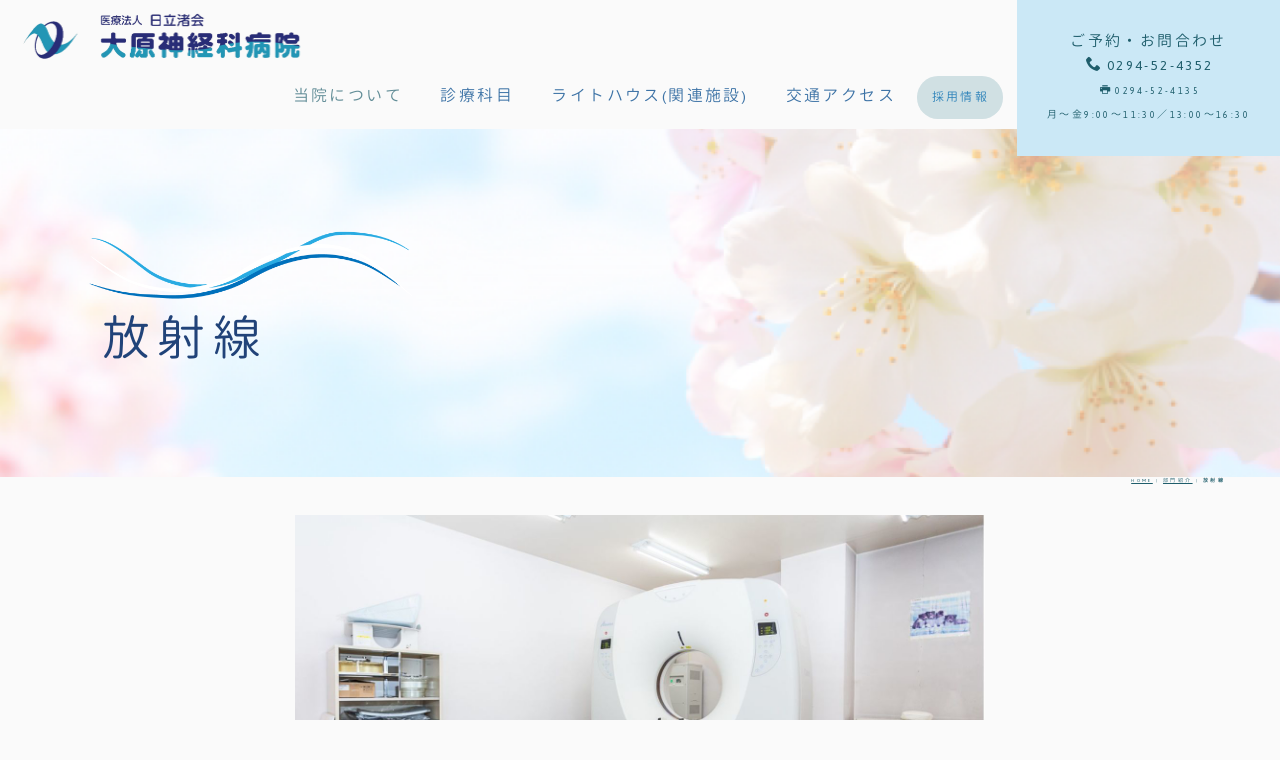

--- FILE ---
content_type: text/html
request_url: https://oohara-hospital.com/bumon/housyasen.html
body_size: 5374
content:
<!DOCTYPE html>
<html lang="ja-JP">
 <head> 
  <meta charset="UTF-8"> 
  <meta http-equiv="content-type" content="text/html; charset=UTF-8"> 
  <link rel="dns-prefetch" href="//sync5-res.digitalstage.jp"> 
  <link rel="dns-prefetch" href="//sync5-cnsl.digitalstage.jp"> 
  <meta name="robots" content="index"> 
  <meta name="viewport" content="width=device-width, initial-scale=1"> 
  <meta name="description" content="茨城県日立市大原神経科病院・医療相談・心理支援相談・作業療法・臨床検査・神経科病院 ・外来・デイケア・ライトハウス・東海村・那珂市・認知症・不眠・統合失調症・パニック障害・双極性障害・強迫障害・心の病・躁うつ"> 
  <meta property="og:title" content="放射線茨城日立・神経科・精神内科"> 
  <meta property="og:type" content="website"> 
  <meta property="og:image" content="http://oohara-hospital.com/bdflashinfo/thumbnail-large.png"> 
  <meta property="og:url" content="http://oohara-hospital.com/bumon/housyasen.html"> 
  <meta property="og:site_name" content="茨城日立・神経科・精神内科"> 
  <meta property="og:description" content="茨城県日立市大原神経科病院・医療相談・心理支援相談・作業療法・臨床検査・神経科病院 ・外来・デイケア・ライトハウス・東海村・那珂市・認知症・不眠・統合失調症・パニック障害・双極性障害・強迫障害・心の病・躁うつ"> 
  <meta name="twitter:card" content="summary_large_image"> 
  <meta name="twitter:image" content="http://oohara-hospital.com/bdflashinfo/thumbnail-large.png"> 
  <meta name="note:card" content="summary_large_image"> 
  <link rel="canonical" href="http://oohara-hospital.com/bumon/housyasen.html"> 
  <title>放射線茨城日立・神経科・精神内科</title> 
  <link rel="stylesheet" type="text/css" href="../_module/styles/bind.css?v=17.0.5" id="bind-css"> 
  <link rel="stylesheet" type="text/css" href="../_dress/b14004/base.css?1758955212087"> 
  <link rel="stylesheet" type="text/css" href="https://fonts.googleapis.com/css?family=Jaldi:regular,700&amp;display=swap"> 
  <link rel="stylesheet" type="text/css" href="https://module.bindsite.jp/type-fonts/css2-swap/genjyuugothic-monospace-normal-swap.css"> 
  <link rel="stylesheet" type="text/css" href="housyasen.css?1758955212103c0100" id="page-css">    
  <link rel="stylesheet" type="text/css" href="../_csslinkbtn/btn-import.css?1758955110149" id="linkbtn-css"> 
  <!-- Google tag (gtag.js) --> 
  <script async src="https://www.googletagmanager.com/gtag/js?id=G-9GBVTGGJG7"></script> 
  <script>
  window.dataLayer = window.dataLayer || [];
  function gtag(){dataLayer.push(arguments);}
  gtag('js', new Date());

  gtag('config', 'G-9GBVTGGJG7');
</script> 
 </head> 
 <body id="l-1" class="l-1 -dress_b14004 bd-webp" data-type="responsive" data-ga-traking="true" data-page-animation="none"> 
  <div id="page" class="bg-window "> 
   <div class="bg-document"> 
    <noscript> 
     <div id="js-off"> 
      <img src="../_module/images/noscript.gif" alt="Enable JavaScript in your browser. このウェブサイトはJavaScriptをオンにしてご覧下さい。"> 
     </div> 
    </noscript> 
    <div id="a-header" data-float="false" class="a-header   cssskin-_area_header"> 
     <header> 
      <div class="site_frame"> 
       <section> 
        <div id="bk63193840" class="b-plain c-space_normal c-sp-space_normal c-sp-padding_init is-pc-hide cssskin-_block_header" data-bk-id="bk63193840" data-shared="true" data-sharedname="_グローバルナビ"> 
         <div class=" column -column1"> 
          <nav> 
           <div id="js-globalNavigation" data-slide-type="rightSlide" data-btn-position="rightTop_fixed"> 
            <div class=" -menu_center"> 
             <ul class="c-menu -menu_a menu-parts"> 
              <li class=" c-left"> 
               <div class="c-img   "> 
                <a href="../" data-pid="4250653"> 
                 <picture> 
                  <source type="image/webp" srcset="../_src/64583951/img20150831145800040553.webp?v=1758955110149"> 
                  <img src="../_src/64583951/img20150831145800040553.png?v=1758955110149" width="605" height="100" alt="" id="imgsrc64583951_1" class=" c-no_adjust" loading="lazy"> 
                 </picture></a> 
               </div></li> 
              <li class=" c-left"><a href="../aboutus/greeting.html" data-pid="4250662">ごあいさつ</a></li> 
              <li class=" c-left"><a href="../aboutus/philosophy.html" data-pid="4250661">理念</a></li> 
              <li class=" c-left"><a href="../departments.html" data-pid="4250654">診療科目</a></li> 
              <li class=" c-left"><a href="../gairai.html" data-pid="4250655">外来ご案内</a></li> 
              <li class=" c-left"><a href="../hospitalization.html" data-pid="4250656">入院ご案内</a></li> 
              <li class=" c-left"><a href="../daycare.html" data-pid="4250657">デイケアのご案内</a></li> 
              <li><a href="../light.html" data-pid="4357476">ライトハウス(関連施設)</a></li> 
              <li><a href="../bumon/bumon.html" data-pid="4251407">部門ご紹介</a></li> 
              <li class=" c-left"><a href="../aboutus/shisetsu/shisetsu.html" data-pid="4250660">施設ご紹介</a></li> 
              <li class=" c-left"><a href="../aboutus/access.html" data-pid="4250659">交通アクセス</a></li> 
              <li class=" c-left"><span style="background-color:#cbe8f6;"><a href="tel:0294524352"><span class="bindicon-phone2"></span>ご予約・お問合わせ</a></span></li> 
              <li class=" c-center"><a href="../aboutus/saiyou/recruit.html" data-pid="4250658" class="saiyou">採用情報</a></li> 
              <li class=" c-center"><a href="../cn6/kango.html" data-pid="5054734" class="saiyou">看護部</a></li> 
             </ul> 
            </div> 
           </div> 
           <div id="spNavigationTrigger" class=" c-sp_navigation_btn"></div> 
          </nav> 
         </div> 
        </div> 
        <div id="bk63194067" class="b-plain c-space_normal c-sp-space_normal c-sp-padding_normal is-sp-hide cssskin-_block_header" data-bk-id="bk63194067" data-shared="true" data-sharedname="menu" data-sticky="true"> 
         <div class=" column -column1"> 
          <div class=" c-body"> 
           <div class="c-img   "> 
            <a href="../" data-pid="4250653"> 
             <picture> 
              <source type="image/webp" srcset="../_src/68075238/img20150831145800040553.webp?v=1758955110149"> 
              <img src="../_src/68075238/img20150831145800040553.png?v=1758955110149" width="605" height="100" alt="" id="imgsrc68075238_1" class=" c-no_adjust" loading="lazy"> 
             </picture></a> 
           </div> 
          </div> 
         </div> 
        </div> 
        <div id="bk63208192" class="b-plain c-space_normal c-sp-space_normal c-sp-padding_normal is-sp-hide cssskin-_block_header" data-bk-id="bk63208192" data-shared="true" data-sharedname="menu2" data-sticky="true"> 
         <div class=" column -column1"> 
          <nav> 
           <div class=" js-motion"> 
            <ul class="m-motion menu-parts -f"> 
             <li><span class=" c-unlink">当院について</span> 
              <ul> 
               <li><a href="../aboutus/greeting.html" data-pid="4250662">ごあいさつ</a></li> 
               <li><a href="../aboutus/philosophy.html" data-pid="4250661">理念</a></li> 
               <li><a href="../aboutus/shisetsu/shisetsu.html" data-pid="4250660">施設ご紹介</a></li> 
              </ul></li> 
             <li><a href="../departments.html" data-pid="4250654">診療科目</a> 
              <ul> 
               <li><a href="../departments.html" data-pid="4250654">診療科目</a></li> 
               <li><a href="../gairai.html" data-pid="4250655">外来ご案内</a></li> 
               <li><a href="../hospitalization.html" data-pid="4250656">入院ご案内</a></li> 
               <li><a href="../daycare.html" data-pid="4250657">デイケアのご案内</a></li> 
               <li><a href="../bumon/bumon.html" data-pid="4251407">部門ご紹介</a></li> 
              </ul></li> 
             <li><a href="../light.html" data-pid="4357476">ライトハウス(関連施設)</a></li> 
             <li><a href="../aboutus/access.html" data-pid="4250659">交通アクセス</a></li> 
             <li><span class=" d-small_font"><span class=" d-bold"><a href="../aboutus/saiyou/recruit.html" data-pid="4250658" class="saiyou">採用情報</a></span></span></li> 
            </ul> 
           </div> 
          </nav> 
         </div> 
        </div> 
        <div id="bk63194420" class="b-plain c-space_narrow c-sp-space_narrow is-pc-hide" data-bk-id="bk63194420" data-shared="true" data-sharedname="携帯上部バー" data-sticky="true"> 
         <div class=" column -column1"> 
          <div class=" c-body"> 
           <div class="c-img   "> 
            <a href="../" data-pid="4250653"> 
             <picture> 
              <source type="image/webp" srcset="../_src/68075240/img20150831145800040553.webp?v=1758955110149"> 
              <img src="../_src/68075240/img20150831145800040553.png?v=1758955110149" width="605" height="100" alt="" id="imgsrc68075240_1" class=" c-no_adjust" loading="lazy"> 
             </picture></a> 
           </div> 
          </div> 
         </div> 
        </div> 
       </section> 
      </div> 
     </header> 
    </div> 
    <div id="a-ghost_header" data-effect="fade" data-float="true" class="a-ghost_header js-ghost_mode  cssskin-_block_ghost_header"> 
     <header> 
      <div class="site_frame"> 
       <section> 
        <div id="bk63194071" class="b-plain cssskin-_block_ghost_header" data-bk-id="bk63194071"> 
         <div class=" column -column1"> 
         </div> 
        </div> 
       </section> 
      </div> 
     </header> 
    </div> 
    <div id="a-billboard" class="a-billboard    cssskin-_area_billboard"> 
     <div class="site_frame"> 
      <section> 
       <div id="bk63193843" class="b-plain c-space_normal c-sp-space_normal cssskin-_block_billboard" data-bk-id="bk63193843" data-shared="true" data-sharedname="_ビルボード"> 
        <div class=" column -column1"> 
         <div class=" c-body"> 
          <div class="c-img   "> 
           <picture> 
            <source type="image/webp" srcset="../_src/64583901/line_wave.webp?v=1758955110149"> 
            <img src="../_src/64583901/line_wave.png?v=1758955110149" width="1247" height="286" alt="" id="imgsrc64583901_1" class=" c-no_adjust" loading="lazy"> 
           </picture> 
          </div> 
         </div> 
         <h1 class=" c-page_title">&nbsp;放射線&nbsp;</h1> 
        </div> 
       </div> 
      </section> 
     </div> 
    </div> 
    <main> 
     <div id="a-site_contents" class="a-site_contents  noskin"> 
      <article> 
       <div class="site_frame"> 
        <div class="g-column"> 
         <div id="a-main" class="a-main column -col12 "> 
          <section> 
           <div id="bk63193844" class="b-plain c-space_normal c-sp-space_normal c-sp-padding_init" data-bk-id="bk63193844" data-shared="true" data-sharedname="パンくず"> 
            <div class=" column -column1"> 
             <div class=" c-body c-right"> 
              <span style="font-size:6px;"> 
               <div class="c-breadcrumb"> 
                <a href="../" data-pid="4250653">HOME</a> | 
                <a href="bumon.html" data-pid="4251407">部門紹介</a> | 
                <em>放射線</em> 
               </div></span> 
             </div> 
            </div> 
           </div> 
           <div id="bk63286665" class="b-plain c-space_normal c-sp-space_normal c-padding_normal c-sp-padding_normal cssskin-_block_main" data-bk-id="bk63286665"> 
            <div class=" column -column1"> 
             <div class=" c-body c-center"> 
              <div class="c-img   "> 
               <picture> 
                <source type="image/webp" srcset="../_src/66483816/b14_004_1_m_03.webp?v=1758955110149"> 
                <img src="../_src/66483816/b14_004_1_m_03.jpg?v=1758955110149" width="1498" height="750" alt="" id="imgsrc66483816_1" loading="lazy"> 
               </picture> 
              </div> 
             </div> 
             <p class=" c-body">&nbsp;<br>放射線科では、医師の指示により、マルチスライス<span>CT</span>、胸部レントゲン等の検査を行います。患者さんが安心して検査を受けていただけるよう心掛け、治療のため迅速な検査に努めています。<br>&nbsp;</p> 
             <div class=" c-body c-center"> 
              <div class="c-img   "> 
               <picture> 
                <source type="image/webp" srcset="../_src/66483818/b14_004_1_m_03.webp?v=1758955110149"> 
                <img src="../_src/66483818/b14_004_1_m_03.jpg?v=1758955110149" width="1498" height="750" alt="" id="imgsrc66483818_1" loading="lazy"> 
               </picture> 
              </div> 
             </div> 
             <div class=" c-body c-center">
               &nbsp; 
             </div> 
             <div class=" c-body c-center"> 
              <div class="c-img   "> 
               <picture> 
                <source type="image/webp" srcset="../_src/66483822/b14_004_1_m_03.webp?v=1758955110149"> 
                <img src="../_src/66483822/b14_004_1_m_03.jpg?v=1758955110149" width="1498" height="750" alt="" id="imgsrc66483822_1" loading="lazy"> 
               </picture> 
              </div> 
             </div> 
            </div> 
           </div> 
           <div id="bk63193846" class="b-plain c-space_normal c-sp-space_normal c-padding_normal c-sp-padding_normal cssskin-_block_main" data-bk-id="bk63193846" data-shared="true" data-sharedname="余白"> 
            <div class=" column -column1"> 
             <p class=" c-body">&nbsp;<br>&nbsp;<br>&nbsp;</p> 
            </div> 
           </div> 
           <div id="bk63193847" class="b-plain c-space_normal c-sp-space_normal c-padding_normal c-sp-padding_normal cssskin-_block_main" data-bk-id="bk63193847" data-shared="true" data-sharedname="部門一覧タイトル"> 
            <div class=" column -column1"> 
             <h4 class=" c-small_headline">部門一覧</h4> 
            </div> 
           </div> 
           <div id="bk63193848" class="b-album c-space_normal c-sp-space_normal c-padding_normal c-sp-padding_normal cssskin-bumon" data-bk-id="bk63193848" data-shared="true" data-sharedname="部門一覧メニュー"> 
            <div class=" g-column -col4 -sp-col2 -no_spacing"> 
             <div class=" column -column1"> 
              <h4 class=" c-small_headline c-left"><a href="../bumon/iryou.html" data-pid="4251487">医療相談室</a></h4> 
              <a href="../bumon/iryou.html" data-pid="4251487"> </a> 
              <div class=" c-body c-left"> 
               <a href="../bumon/iryou.html" data-pid="4251487"> 詳しく見る</a> 
              </div> 
             </div> 
             <div class=" column -column2"> 
              <div class=" c-body c-left"> 
              </div> 
              <h4 class=" c-small_headline c-left"><a href="../bumon/shinri.html" data-pid="4251488">心理支援相談</a></h4> 
              <a href="../bumon/shinri.html" data-pid="4251488"> </a> 
              <div class=" c-body c-left"> 
               <a href="../bumon/shinri.html" data-pid="4251488"> 詳しく見る</a> 
              </div> 
              <p class=" c-body"> </p> 
             </div> 
             <div class=" column -column3"> 
              <h4 class=" c-small_headline c-left"><a href="../bumon/yakkyoku.html" data-pid="4251489">薬局（調剤室）</a></h4> 
              <a href="../bumon/yakkyoku.html" data-pid="4251489"> </a> 
              <div class=" c-body c-left"> 
               <a href="../bumon/yakkyoku.html" data-pid="4251489"> 詳しく見る</a> 
              </div> 
              <div class=" c-body c-left"> 
              </div> 
             </div> 
             <div class=" column -column4 -column-lasts"> 
              <div class=" c-body c-left"> 
              </div> 
              <h4 class=" c-small_headline c-left"><a href="../bumon/rinsyou.html" data-pid="4251490">臨床検査</a></h4> 
              <a href="../bumon/rinsyou.html" data-pid="4251490"> </a> 
              <div class=" c-body c-left"> 
               <a href="../bumon/rinsyou.html" data-pid="4251490"> 詳しく見る</a> 
              </div> 
              <div class=" c-body c-left"> 
              </div> 
             </div> 
             <div class=" column -column1"> 
              <div class=" c-body c-left"> 
              </div> 
              <h4 class=" c-small_headline c-left"><a href="housyasen.html" data-mypid="4251491">放射線</a></h4> 
              <a href="housyasen.html" data-mypid="4251491"> </a> 
              <div class=" c-body c-left"> 
               <a href="housyasen.html" data-mypid="4251491"> 詳しく見る</a> 
              </div> 
              <div class=" c-body c-left"> 
              </div> 
             </div> 
             <div class=" column -column2"> 
              <div class=" c-body c-left"> 
              </div> 
              <h4 class=" c-small_headline c-left"><a href="../bumon/eiyou.html" data-pid="4251521">栄養課</a></h4> 
              <a href="../bumon/eiyou.html" data-pid="4251521"> </a> 
              <div class=" c-body c-left"> 
               <a href="../bumon/eiyou.html" data-pid="4251521"> 詳しく見る</a> 
              </div> 
              <div class=" c-body c-left"> 
              </div> 
             </div> 
             <div class=" column -column3"> 
              <div class=" c-body c-left"> 
              </div> 
              <h4 class=" c-small_headline c-left"><a href="../bumon/sagyou.html" data-pid="4251525">作業療法</a></h4> 
              <a href="../bumon/sagyou.html" data-pid="4251525"> </a> 
              <div class=" c-body c-left"> 
               <a href="../bumon/sagyou.html" data-pid="4251525"> 詳しく見る</a> 
              </div> 
             </div> 
            </div> 
           </div> 
          </section> 
         </div> 
        </div> 
       </div> 
      </article> 
     </div> 
    </main> 
    <div id="a-footer" data-float="false" class="a-footer   cssskin-_area_footer"> 
     <footer> 
      <div class="site_frame"> 
       <div id="bk63193851" class="b-plain c-space_normal c-sp-space_normal c-padding_normal c-sp-padding_normal cssskin-_block_footer" data-bk-id="bk63193851" data-shared="true" data-sharedname="_フッタメニュー"> 
        <div class=" g-column -col2 -sp-col1"> 
         <div class=" column -column1"> 
          <h2 class=" c-title"> 
           <div class="c-img   "> 
            <a href="../" data-pid="4250653"> 
             <picture> 
              <source type="image/webp" srcset="../_src/68323290/img20150831145800040553.webp?v=1758955110149"> 
              <img src="../_src/68323290/img20150831145800040553.png?v=1758955110149" width="605" height="100" alt="" id="imgsrc68323290_1" class=" c-no_adjust" loading="lazy"> 
             </picture></a> 
           </div><br><span></span></h2> 
          <p class=" c-body">&nbsp;</p> 
          <div class=" c-body c-center"> 
           <span class=" d-bold"> 
            <div> 
             <div class="c-img   "> 
              <picture> 
               <source type="image/webp" srcset="../_src/66486217/img_0572.webp?v=1758955110149"> 
               <img src="../_src/66486217/img_0572.jpg?v=1758955110149" width="800" height="667" alt="" id="imgsrc66486217_1" loading="lazy"> 
              </picture> 
             </div> 
            </div></span> 
          </div> 
          <p class=" c-body"><span>〒319-1221</span><br><span>茨城県日立市大みか町1-13-18<br></span><br><a href="tel:0294524352"><span class="bindicon-phone2"></span>0294-52-4352</a><br><span class="bindicon-printer"></span>0294-52-4135<br>&nbsp;</p> 
          <nav> 
           <div class=" js-motion"> 
            <ul class="m-motion menu-parts -h"> 
             <li class=" c-left"><a href="../aboutus/greeting.html" data-pid="4250662">ごあいさつ</a></li> 
             <li class=" c-left"><a href="../aboutus/philosophy.html" data-pid="4250661">理念</a></li> 
             <li class=" c-left"><a href="../departments.html" data-pid="4250654">診療科目</a></li> 
             <li class=" c-left"><a href="../gairai.html" data-pid="4250655">外来ご案内</a></li> 
             <li class=" c-left"><a href="../hospitalization.html" data-pid="4250656">入院ご案内</a></li> 
             <li class=" c-left"><a href="../daycare.html" data-pid="4250657">デイケアのご案内</a></li> 
             <li><a href="../light.html" data-pid="4357476">関連施設　ライトハウス</a></li> 
             <li><a href="../bumon/bumon.html" data-pid="4251407">部門ご紹介</a></li> 
             <li class=" c-left"><a href="../aboutus/shisetsu/shisetsu.html" data-pid="4250660">施設ご紹介</a></li> 
             <li class=" c-left"><a href="../aboutus/access.html" data-pid="4250659">交通アクセス</a></li> 
             <li class=" c-left"><a href="../aboutus/saiyou/recruit.html" data-pid="4250658">採用情報</a></li> 
             <li><a href="../aboutus/privacy.html" data-pid="4385096">プライバシーポリシー</a></li> 
             <li><a href="../aboutus/shishin.html" data-pid="5673102">行動制限最小化に係る基本指針</a></li> 
             <li><a href="../aboutus/tekisetsu.html" data-pid="5860755">適切な意思決定支援に関する基本指針</a></li> 
             <li><a href="https://www.instagram.com/ooharasinkeika/"><span class="bindicon-instagram"></span>Instagram</a></li> 
            </ul> 
           </div> 
          </nav> 
         </div> 
         <div class=" column -column2 -column-lasts"> 
          <div class="c-none c-center"> 
           <span class="js-sync -gmap" style="display:none;">,0e8cc61f-74c8-46e3-87df-7fca602ebe91,,{"tempId":"gdefault","gmapWidth":"100","gmapWidthUnit":"%","gmapHeight":"450","gmapHeightUnit":"px","gmapZoomLevel":15,"gmapScrollWheel":true}</span> 
          </div> 
          <p class="c-credit">&nbsp;<span class=" c-right">Copyright 大原神経科病院. All Rights Reserved.</span></p> 
         </div> 
        </div> 
       </div> 
      </div> 
     </footer> 
    </div> 
    <div id="w-top-left" class="w-base w-top w-left"> 
     <div id="bk63193853" class="b-plain" data-bk-id="bk63193853"> 
      <div class=" column -column1"> 
      </div> 
     </div> 
    </div> 
    <div id="w-top-right" class="w-base w-top w-right"> 
     <div id="bk63287371" class="b-plain c-space_normal c-sp-space_normal c-padding_normal c-sp-padding_normal is-sp-hide" data-bk-id="bk63287371" data-shared="true" data-sharedname="問い合わせ"> 
      <div class=" column -column1"> 
       <div class=" c-body c-center">
         ご予約・お問合わせ 
       </div> 
       <div class=" c-body c-center"> 
        <a href="tel:0294524352"><span class="bindicon-phone2"></span>0294-52-4352</a> 
       </div> 
       <div class=" c-body c-center"> 
        <span style="font-size:10px;"><span class="bindicon-printer"></span>0294-52-4135</span> 
       </div> 
       <div class=" c-body c-center"> 
        <span style="font-size:10px;">月～金9:00～11:30／13:00～16:30</span> 
       </div> 
      </div> 
     </div> 
    </div> 
    <div id="w-middle-left" class="w-base w-middle w-left"> 
     <div id="bk63193855" class="b-plain" data-bk-id="bk63193855"> 
      <div class=" column -column1"> 
      </div> 
     </div> 
    </div> 
    <div id="w-middle-right" class="w-base w-middle w-right"> 
     <div id="bk63193856" class="b-plain" data-bk-id="bk63193856"> 
      <div class=" column -column1"> 
      </div> 
     </div> 
    </div> 
    <div id="w-bottom-left" class="w-base w-bottom w-left"> 
     <div id="bk63193857" class="b-plain" data-bk-id="bk63193857"> 
      <div class=" column -column1"> 
      </div> 
     </div> 
    </div> 
    <div id="w-bottom-right" class="w-base w-bottom w-right" data-disp-on-scroll="true"> 
     <div id="bk63193858" class="b-plain c-space_normal c-sp-space_normal c-padding_normal c-sp-padding_normal bd-sm-smart" data-bk-id="bk63193858" data-shared="true" data-sharedname="_ページトップへ"> 
      <div class=" column -column1"> 
       <div class="c-none c-right"> 
        <a href="#" class="c-link_top js-link_scroller"><span class="bindicon-arrow-up"></span></a> 
        <style>
.c-link_top {
display:inline-block;
width:3em;
height:3em;
border:1px solid;
border-radius:50%;
text-align:center;
line-height:3;
}
</style> 
       </div> 
      </div> 
     </div> 
    </div> 
   </div> 
  </div> 
  <script src="../_module/lib/lib.js?v=17.0.5" defer></script> 
  <script src="../_module/scripts/bind.js?v=17.0.5" id="script-js" defer></script> 
  <!--[if lt IE 9]><script src="../_module/lib/html5shiv.min.js?v=17.0.5"></script><![endif]--> 
  <!-- custom_tags_start --> 
  <script defer type="text/javascript">
</script> 
  <!-- custom_tags_end -->  
 </body>
</html>

--- FILE ---
content_type: text/css
request_url: https://oohara-hospital.com/_dress/b14004/base.css?1758955212087
body_size: 5159
content:
@charset "utf-8";.-dress_b14004  {color:#1E5D6B;font-size:16px;font-family:Jaldi, GenJyuuGothic-Monospace-Normal, sans-serif;background-color:#FAFAFA;line-height:2;letter-spacing:0.15em;font-weight:400;}.-dress_b14004 a {color:#1E5D6B;}.-dress_b14004 .b-tab .b-tab_navigation {background-color:rgba(0, 0, 0, 0);}.-dress_b14004.b-tab .b-tab_navigation {background-color:rgba(0, 0, 0, 0);}.-dress_b14004 .b-tab .b-tab_navigation li {margin:0px;padding:0px;}.-dress_b14004.b-tab .b-tab_navigation li {margin:0px;padding:0px;}.-dress_b14004 .b-tab .b-tab_navigation li a {color:#FAFAFA;background-color:#1E5D6B;padding:1em;font-size:1em;line-height:1.75;text-align:left;font-weight:500;}.-dress_b14004.b-tab .b-tab_navigation li a {color:#FAFAFA;background-color:#1E5D6B;padding:1em;font-size:1em;line-height:1.75;text-align:left;font-weight:500;}.-dress_b14004 .b-tab .b-tab_navigation .-active a {background-color:#214379;}.-dress_b14004.b-tab .b-tab_navigation .-active a {background-color:#214379;}.-dress_b14004 .b-tab .b-tab_navigation li a:hover {background-color:#214379;}.-dress_b14004.b-tab .b-tab_navigation li a:hover {background-color:#214379;}.-dress_b14004 .b-tab .b-tab_contents {padding:2em;background-color:rgba(30,93,107, 0.1);}.-dress_b14004.b-tab .b-tab_contents {padding:2em;background-color:rgba(30,93,107, 0.1);}.-dress_b14004 .b-tab.-slide .column {padding:2em;}.-dress_b14004.b-tab.-slide .column {padding:2em;}.-dress_b14004 .b-accordion .b-accordion_navigation {padding:0px;margin-top:10px;margin-right:100px;margin-bottom:10px;margin-left:100px;color:#1E5D6B;}.-dress_b14004.b-accordion .b-accordion_navigation {padding:0px;margin-top:10px;margin-right:100px;margin-bottom:10px;margin-left:100px;color:#1E5D6B;}.-dress_b14004 .b-accordion .b-accordion_navigation a {background-color:#eaf4e3;font-size:1em;line-height:1.75;text-align:center;border:solid 1px #444f44;padding-top:1em;padding-bottom:1em;padding-left:1em;margin-right:20px;margin-left:20px;border-radius:5px;color:#1E5D6B;font-weight:500;}.-dress_b14004.b-accordion .b-accordion_navigation a {background-color:#eaf4e3;font-size:1em;line-height:1.75;text-align:center;border:solid 1px #444f44;padding-top:1em;padding-bottom:1em;padding-left:1em;margin-right:20px;margin-left:20px;border-radius:5px;color:#1E5D6B;font-weight:500;}.-dress_b14004 .b-accordion .column {padding:2em;background-color:rgba(30,93,107, 0.1);}.-dress_b14004.b-accordion .column {padding:2em;background-color:rgba(30,93,107, 0.1);}.-dress_b14004 .c-page_title {font-size:3em;color:#214379;line-height:1.5;letter-spacing:0.15em;font-weight:lighter;}.-dress_b14004 .c-page_title a {color:#214379;}.-dress_b14004 .c-title {font-size:2.5em;color:#214379;line-height:1.5;padding-top:0.5em;font-weight:lighter;}.-dress_b14004 .c-title a {color:#214379;}.-dress_b14004 .c-large_headline {font-size:1.8em;color:#3D73A6;line-height:1.5;font-weight:lighter;}.-dress_b14004 .c-large_headline a {color:#3D73A6;}.-dress_b14004 .c-small_headline {font-size:1.4em;color:#214379;line-height:1.75;padding-top:0.5em;}.-dress_b14004 .c-small_headline a {color:#214379;}.-dress_b14004 .c-lead {font-size:1em;line-height:1.85;color:#3D73A6;font-weight:lighter;}.-dress_b14004 .c-lead a {color:#3D73A6;}.-dress_b14004 .c-blockquote {color:rgba(30,93,107, 0.7);font-style:oblique;}.-dress_b14004 .c-enclosure {border:solid 1px rgba(30,93,107, 0.5);padding:2em;margin:auto;background-color:rgba(250,250,250, 0.8);}.-dress_b14004 .c-note {color:rgba(30,93,107, 0.7);font-size:0.85em;line-height:1.8;}.-dress_b14004 .c-credit {color:rgba(30,93,107, 0.7);font-size:0.85rem;line-height:1.8;}.-dress_b14004 .c-hr {border-top:solid 1px rgba(30,93,107, 0.5);margin-top:2em;margin-bottom:2em;margin-right:auto;margin-left:auto;border-right-style:none;border-bottom-style:none;border-left-style:none;}.-dress_b14004 .c-img {margin:0px;padding:0px;vertical-align:middle;}.-dress_b14004 .c-img .c-img_comment {color:rgba(30,93,107, 0.7);font-size:0.85em;line-height:1.8;}.-dress_b14004 .c-img .js-photo_mouseover {font-size:1em;}.-dress_b14004 .c-list_indent {margin:auto;}.-dress_b14004 .c-list_indent th {border-bottom:solid 1px rgba(30,93,107, 0.5);text-align:left;font-weight:500;}.-dress_b14004 .c-list_indent td {padding-top:1em;padding-right:0em;padding-bottom:1em;padding-left:2em;text-align:left;}.-dress_b14004 .c-list_indent .c-affix {color:rgba(30,93,107, 0.7);font-size:0.85em;padding:0px;}.-dress_b14004 .c-list_table {border:solid 1px #FAFAFA;margin:auto;}.-dress_b14004 .c-list_table th {border:solid 1px #FAFAFA;vertical-align:middle;padding:1em;text-align:left;background-color:#F1F3F4;font-weight:500;}.-dress_b14004 .c-list_table td {vertical-align:middle;padding:1em;text-align:left;border-color:#F1F3F4;}.-dress_b14004 .c-list_table .c-affix {color:#1E5D6B;font-size:0.85em;padding:0px;}.-dress_b14004 .c-list_news {border-top:solid 1px rgba(30,93,107, 0.5);margin:auto;}.-dress_b14004 .c-list_news th {border-bottom:solid 1px rgba(30,93,107, 0.5);vertical-align:top;text-align:left;padding-top:1em;padding-right:1em;padding-bottom:1em;padding-left:0em;font-weight:500;}.-dress_b14004 .c-list_news td {border-bottom:solid 1px rgba(30,93,107, 0.5);vertical-align:top;text-align:left;padding-top:1em;padding-right:0em;padding-bottom:1em;padding-left:0em;}.-dress_b14004 .c-list_news .c-affix {font-size:0.85em;color:rgba(30,93,107, 0.7);padding:0px;}.-dress_b14004 .c-list-no_mark {margin:auto;}.-dress_b14004 .c-list-no_mark li {font-size:1em;list-style-type:none;}.-dress_b14004 .c-list-no_mark ul {margin-left:2em;margin-top:auto;margin-right:auto;margin-bottom:auto;}.-dress_b14004 .c-list-no_mark ul li {font-size:1em;}.-dress_b14004 .c-list-sign {margin:auto;padding-left:2em;}.-dress_b14004 .c-list-sign li {font-size:1em;list-style-type:disc;list-style-position:outside;}.-dress_b14004 .c-list-sign ul {margin:auto;}.-dress_b14004 .c-list-sign ul li {font-size:1em;}.-dress_b14004 .c-list-numbers {margin:auto;padding-left:2em;}.-dress_b14004 .c-list-numbers li {font-size:1em;list-style-position:outside;list-style-type:decimal;}.-dress_b14004 .c-list-numbers ol {margin:auto;}.-dress_b14004 .c-list-numbers ol li {font-size:1em;}.-dress_b14004 .c-list-alphabet {margin:auto;padding-left:2em;}.-dress_b14004 .c-list-alphabet li {font-size:1em;list-style-position:outside;list-style-type:upper-alpha;}.-dress_b14004 .c-list-alphabet ol {margin:auto;}.-dress_b14004 .c-list-alphabet ol li {font-size:1em;}.-dress_b14004 .c-list-alphabet_small {margin:auto;padding-left:2em;}.-dress_b14004 .c-list-alphabet_small li {font-size:1em;list-style-type:lower-alpha;list-style-position:outside;}.-dress_b14004 .c-list-alphabet_small ol {margin:auto;}.-dress_b14004 .c-list-alphabet_small ol li {font-size:1em;}.-dress_b14004 .c-list-greece {margin:auto;padding-left:2em;}.-dress_b14004 .c-list-greece li {font-size:1em;list-style-type:upper-roman;list-style-position:outside;}.-dress_b14004 .c-list-greece ol {margin:auto;}.-dress_b14004 .c-list-greece ol li {font-size:1em;}.-dress_b14004 .c-list-greece_small {margin:auto;padding-left:2em;}.-dress_b14004 .c-list-greece_small li {font-size:1em;list-style-position:outside;list-style-type:lower-roman;}.-dress_b14004 .c-list-greece_small ol {margin:auto;}.-dress_b14004 .c-list-greece_small ol li {font-size:1em;}.-dress_b14004 .c-breadcrumb {font-size:0.85em;margin:auto;}.-dress_b14004 .c-breadcrumb a {text-decoration:underline;color:#1E5D6B;}.-dress_b14004 .c-breadcrumb a:hover {color:#214379;}.-dress_b14004 .c-breadcrumb em,.-dress_b14004 .c-breadcrumb .c-current {font-weight:bolder;}.-dress_b14004 .c-pager {margin:auto;font-size:1em;}.-dress_b14004 .c-pager a {color:#1E5D6B;}.-dress_b14004 .c-pager a:hover {color:#214379;}.-dress_b14004 .c-pager .c-current {font-weight:bolder;}.-dress_b14004 .c-pager span {color:rgba(30,93,107, 0.5);}.-dress_b14004 .c-link_top {color:#1E5D6B;background-color:#FAFAFA;}.-dress_b14004 .c-link_top:hover {color:#214379;}.-dress_b14004 .c-link_top span {font-size:1em;}.-dress_b14004 .c-sound_btn1 {background-image:none;width:auto;height:auto;background-color:#FAFAFA;padding:3px;vertical-align:middle;}.-dress_b14004 .c-sound_btn1.on {background-image:none;background-color:#1E5D6B;}.-dress_b14004 .c-sound_btn1::before {content:url("data:image/svg+xml,%3Csvg xmlns='http://www.w3.org/2000/svg' width='24' height='24' viewBox='0 0 24 24'%3E%3Ctitle%3Esound_off%3C/title%3E%3Cpath d='M13.6,5a.4.4,0,0,0-.68-.29l-3,3,3.67,3.67Z' fill='rgba(30,93,107, 0.95)'/%3E%3Cpath d='M6.4,8.8a.8.8,0,0,0-.8.8v4.8a.8.8,0,0,0,.8.8H8.8l4.12,4.12A.4.4,0,0,0,13.6,19V15.86L6.54,8.8Z' fill='rgba(30,93,107, 0.95)'/%3E%3Cpath d='M19.37,18.23,5.77,4.63A.81.81,0,1,0,4.63,5.77l13.6,13.6a.82.82,0,0,0,1.14,0A.81.81,0,0,0,19.37,18.23Z' fill='rgba(30,93,107, 0.95)'/%3E%3C/svg%3E");display:block;width:24px;height:24px;}.-dress_b14004 .c-sound_btn1.on::before {content:url("data:image/svg+xml,%3Csvg xmlns='http://www.w3.org/2000/svg' width='24' height='24' viewBox='0 0 24 24'%3E%3Ctitle%3Esound_on%3C/title%3E%3Cpath d='M16.75,5.56a.81.81,0,0,0-1.18.25.79.79,0,0,0,.21,1,6.39,6.39,0,0,1,0,10.32.79.79,0,0,0-.21,1,.81.81,0,0,0,1.18.25,8,8,0,0,0,0-12.88Z' fill='rgba(250,250,250, 0.95)'/%3E%3Cpath d='M16.8,12a4.81,4.81,0,0,0-1.64-3.61.79.79,0,0,0-1.2.22h0a.8.8,0,0,0,.18,1,3.2,3.2,0,0,1,0,4.76.8.8,0,0,0-.18,1h0a.79.79,0,0,0,1.2.22A4.81,4.81,0,0,0,16.8,12Z' fill='rgba(250,250,250, 0.95)'/%3E%3Cpath d='M11.32,4.68,7.2,8.8H4.8a.8.8,0,0,0-.8.8v4.8a.8.8,0,0,0,.8.8H7.2l4.12,4.12A.4.4,0,0,0,12,19V5A.4.4,0,0,0,11.32,4.68Z' fill='rgba(250,250,250, 0.95)'/%3E%3C/svg%3E");display:block;width:24px;height:24px;}.-dress_b14004 .c-sound_btn2 {background-color:#FAFAFA;background-image:none;width:auto;height:auto;vertical-align:middle;padding-top:3px;padding-right:6px;padding-bottom:3px;padding-left:3px;line-height:1;}.-dress_b14004 .c-sound_btn2::before {content:url("data:image/svg+xml,%3Csvg xmlns='http://www.w3.org/2000/svg' width='24' height='24' viewBox='0 0 24 24'%3E%3Ctitle%3Esound_off%3C/title%3E%3Cpath d='M13.6,5a.4.4,0,0,0-.68-.29l-3,3,3.67,3.67Z' fill='rgba(30,93,107, 0.95)'/%3E%3Cpath d='M6.4,8.8a.8.8,0,0,0-.8.8v4.8a.8.8,0,0,0,.8.8H8.8l4.12,4.12A.4.4,0,0,0,13.6,19V15.86L6.54,8.8Z' fill='rgba(30,93,107, 0.95)'/%3E%3Cpath d='M19.37,18.23,5.77,4.63A.81.81,0,1,0,4.63,5.77l13.6,13.6a.82.82,0,0,0,1.14,0A.81.81,0,0,0,19.37,18.23Z' fill='rgba(30,93,107, 0.95)'/%3E%3C/svg%3E");display:inline-block;vertical-align:middle;width:24px;height:24px;}.-dress_b14004 .c-sound_btn2::after {content:"OFF";font-size:12px;color:#1E5D6B;display:inline-block;vertical-align:middle;line-height:2;font-weight:500;}.-dress_b14004 .c-sound_btn2.on {background-image:none;background-color:#1E5D6B;}.-dress_b14004 .c-sound_btn2.on::before {content:url("data:image/svg+xml,%3Csvg xmlns='http://www.w3.org/2000/svg' width='24' height='24' viewBox='0 0 24 24'%3E%3Ctitle%3Esound_on%3C/title%3E%3Cpath d='M16.75,5.56a.81.81,0,0,0-1.18.25.79.79,0,0,0,.21,1,6.39,6.39,0,0,1,0,10.32.79.79,0,0,0-.21,1,.81.81,0,0,0,1.18.25,8,8,0,0,0,0-12.88Z' fill='rgba(250,250,250, 0.95)'/%3E%3Cpath d='M16.8,12a4.81,4.81,0,0,0-1.64-3.61.79.79,0,0,0-1.2.22h0a.8.8,0,0,0,.18,1,3.2,3.2,0,0,1,0,4.76.8.8,0,0,0-.18,1h0a.79.79,0,0,0,1.2.22A4.81,4.81,0,0,0,16.8,12Z' fill='rgba(250,250,250, 0.95)'/%3E%3Cpath d='M11.32,4.68,7.2,8.8H4.8a.8.8,0,0,0-.8.8v4.8a.8.8,0,0,0,.8.8H7.2l4.12,4.12A.4.4,0,0,0,12,19V5A.4.4,0,0,0,11.32,4.68Z' fill='rgba(250,250,250, 0.95)'/%3E%3C/svg%3E");}.-dress_b14004 .c-sound_btn2.on::after {content:"ON";color:#FAFAFA;}.-dress_b14004 .c-sound_btn3 {background-image:none;width:auto;height:auto;vertical-align:middle;line-height:1;padding-top:6px;padding-right:8px;padding-bottom:6px;padding-left:6px;border:solid 1px #1E5D6B;border-radius:3px;}.-dress_b14004 .c-sound_btn3::before {content:url("data:image/svg+xml,%3Csvg xmlns='http://www.w3.org/2000/svg' width='24' height='24' viewBox='0 0 24 24'%3E%3Ctitle%3Esound_off%3C/title%3E%3Cpath d='M13.6,5a.4.4,0,0,0-.68-.29l-3,3,3.67,3.67Z' fill='rgba(30,93,107, 0.95)'/%3E%3Cpath d='M6.4,8.8a.8.8,0,0,0-.8.8v4.8a.8.8,0,0,0,.8.8H8.8l4.12,4.12A.4.4,0,0,0,13.6,19V15.86L6.54,8.8Z' fill='rgba(30,93,107, 0.95)'/%3E%3Cpath d='M19.37,18.23,5.77,4.63A.81.81,0,1,0,4.63,5.77l13.6,13.6a.82.82,0,0,0,1.14,0A.81.81,0,0,0,19.37,18.23Z' fill='rgba(30,93,107, 0.95)'/%3E%3C/svg%3E");display:inline-block;vertical-align:middle;width:24px;height:24px;}.-dress_b14004 .c-sound_btn3::after {content:"OFF";color:#1E5D6B;font-size:14px;line-height:1.7;vertical-align:middle;font-weight:bold;}.-dress_b14004 .c-sound_btn3.on {border-color:#214379;}.-dress_b14004 .c-sound_btn3.on::before {content:url("data:image/svg+xml,%3Csvg xmlns='http://www.w3.org/2000/svg' width='24' height='24' viewBox='0 0 24 24'%3E%3Ctitle%3Esound_on%3C/title%3E%3Cpath d='M16.75,5.56a.81.81,0,0,0-1.18.25.79.79,0,0,0,.21,1,6.39,6.39,0,0,1,0,10.32.79.79,0,0,0-.21,1,.81.81,0,0,0,1.18.25,8,8,0,0,0,0-12.88Z' fill='rgba(33,67,121, 0.95)'/%3E%3Cpath d='M16.8,12a4.81,4.81,0,0,0-1.64-3.61.79.79,0,0,0-1.2.22h0a.8.8,0,0,0,.18,1,3.2,3.2,0,0,1,0,4.76.8.8,0,0,0-.18,1h0a.79.79,0,0,0,1.2.22A4.81,4.81,0,0,0,16.8,12Z' fill='rgba(33,67,121, 0.95)'/%3E%3Cpath d='M11.32,4.68,7.2,8.8H4.8a.8.8,0,0,0-.8.8v4.8a.8.8,0,0,0,.8.8H7.2l4.12,4.12A.4.4,0,0,0,12,19V5A.4.4,0,0,0,11.32,4.68Z' fill='rgba(33,67,121, 0.95)'/%3E%3C/svg%3E");}.-dress_b14004 .c-sound_btn3.on::after {color:#214379;content:"ON";}.-dress_b14004 .c-sound_btn4 {background-image:none;width:auto;height:auto;vertical-align:middle;}.-dress_b14004 .c-sound_btn4::before {content:"SOUND";display:inline-block;line-height:2;font-weight:bold;}.-dress_b14004 .c-sound_btn4::after {content:"OFF";color:#1E5D6B;background-color:rgba(30,93,107, 0.3);display:inline-block;padding-right:0.5em;padding-left:0.5em;margin-left:0.5em;line-height:2;font-weight:bold;}.-dress_b14004 .c-sound_btn4.on {background-image:none;}.-dress_b14004 .c-sound_btn4.on::after {content:"ON";color:#FAFAFA;background-color:#1E5D6B;}.-dress_b14004 .c-cart {margin:auto;}.-dress_b14004 .c-cart .c-large_headline {color:#1E5D6B;}.-dress_b14004 .c-cart .c-list_indent {margin-bottom:1em;border-style:none;}.-dress_b14004 .c-cart .c-list_indent th {border-bottom-color:rgba(30,93,107, 0.5);padding-left:0px;padding-top:1em;padding-right:1em;padding-bottom:1em;}.-dress_b14004 .c-cart .c-list_indent td {border-bottom-color:rgba(30,93,107, 0.5);padding-right:0em;padding-left:1em;padding-bottom:1em;padding-top:1em;}.-dress_b14004 .c-cart .c-cart_table {margin:auto;}.-dress_b14004 .c-cart .c-cart_table th {border-left-color:rgba(30,93,107, 0.5);border-bottom-color:rgba(30,93,107, 0.5);}.-dress_b14004 .c-cart .c-cart_table td {border-left-color:rgba(30,93,107, 0.5);}.-dress_b14004 .c-cart_buying_area {background-color:rgba(30,93,107, 0.1);}.-dress_b14004 .c-cart_buying_area .c-list_table {border:solid 1px rgba(30,93,107, 0.5);margin-bottom:1em;}.-dress_b14004 .c-cart_buying_area .c-list_table th {border:solid 1px rgba(30,93,107, 0.5);background-color:#FAFAFA;padding:1em;}.-dress_b14004 .c-cart_buying_area .c-list_table td {border:solid 1px rgba(30,93,107, 0.5);background-color:#FAFAFA;padding:1em;}.-dress_b14004 .c-blog-new {background-color:#214379;color:#FAFAFA;font-size:1rem;line-height:1;padding:0.25em;font-weight:500;}.-dress_b14004 .c-blog-category {border-style:none;margin-top:auto;margin-right:0.25em;margin-bottom:0.25em;margin-left:auto;padding:0px;vertical-align:bottom;border-radius:0px;}.-dress_b14004 .c-blog-category a {color:#FAFAFA;display:block;padding-top:0.25em;padding-right:1em;padding-bottom:0.25em;padding-left:1em;font-size:1em;line-height:1.75;background-color:#1E5D6B;}.-dress_b14004 .c-blog-category a:hover {color:#FAFAFA;background-color:#3D73A6;}.-dress_b14004 .c-blog-tag {display:inline-block;margin-right:0.25em;margin-bottom:0.25em;vertical-align:bottom;}.-dress_b14004 .c-blog-tag a {display:block;border-style:solid;border-width:1px;color:#1E5D6B;padding-top:0.25em;padding-right:0.5em;padding-bottom:0.25em;padding-left:0.5em;font-size:1em;line-height:1.75;border-radius:3px;}.-dress_b14004 .c-blog-tag a:hover {color:#214379;background-color:rgba(33,67,121, 0.1);}.-dress_b14004 .c-blog-category:last-child {margin-right:0px;}.-dress_b14004 .c-blog-pagination {text-align:center;margin:auto;line-height:1.75;}.-dress_b14004 .c-blog-pagination a.c-blog-pagination-link {color:#1E5D6B;border:solid 1px #1E5D6B;border-radius:3px;padding-top:0.25em;padding-right:0.5em;padding-bottom:0.25em;padding-left:0.5em;}.-dress_b14004 .c-blog-pagination a.c-blog-pagination-link.-current {color:#214379;border-color:#214379;background-color:#FAFAFA;}.-dress_b14004 .c-blog-pagination a.c-blog-pagination-link:hover {color:#214379;border-color:#214379;background-color:rgba(33,67,121, 0.1);}.-dress_b14004 .c-blog-pagination a.c-blog-pagination-previous {color:#1E5D6B;border:solid 1px #1E5D6B;background-color:rgba(0, 0, 0, 0);border-radius:3px;padding-top:0.25em;padding-right:0.5em;padding-bottom:0.25em;padding-left:0.5em;}.-dress_b14004 .c-blog-pagination a.c-blog-pagination-next {color:#1E5D6B;background-color:rgba(0, 0, 0, 0);border:solid 1px #1E5D6B;border-radius:3px;padding-top:0.25em;padding-right:0.5em;padding-bottom:0.25em;padding-left:0.5em;}.-dress_b14004 .c-blog-pagination a.c-blog-pagination-previous:hover {color:#214379;border-color:#214379;background-color:rgba(33,67,121, 0.1);}.-dress_b14004 .c-blog-pagination a.c-blog-pagination-next:hover {color:#214379;border-color:#214379;background-color:rgba(33,67,121, 0.1);}.-dress_b14004 .c-blog-pagination a.-disabled {opacity:0.5;}.-dress_b14004 a:hover {opacity:1;color:#3D73A6;}.-dress_b14004 .c-menu.-menu_a {margin:auto;}.-dress_b14004 .c-menu.-menu_a li {border-style:none;vertical-align:middle;}.-dress_b14004 .c-menu.-menu_a li a {color:#1E5D6B;font-size:1em;line-height:2;padding:1em;font-weight:500;}.-dress_b14004 .c-menu.-menu_a li .c-current {color:#214379;}.-dress_b14004 .c-menu.-menu_a li a:hover {color:#214379;}.-dress_b14004 .c-menu.-menu_a li .c-unlink {color:rgba(30,93,107, 0.7);font-size:1em;line-height:2;padding:1em;}.-dress_b14004 .c-menu.-v.-menu_a {margin:auto;border-style:none;}.-dress_b14004 .c-menu.-v.-menu_a li {border-style:none;}.-dress_b14004 .c-menu.-v.-menu_a li a {text-align:left;border-style:none;padding-right:0em;padding-left:0em;padding-top:0.5em;padding-bottom:0.5em;}.-dress_b14004 .c-menu.-v.-menu_a li .c-unlink {text-align:left;border-style:none;padding-right:0em;padding-left:0em;padding-top:0.5em;padding-bottom:0.5em;}.-dress_b14004 .c-menu.-v.-menu_a li ul {margin-left:2em;}.-dress_b14004 .c-menu.-menu_b {margin:auto;}.-dress_b14004 .c-menu.-menu_b li {vertical-align:middle;border-right:solid 1px rgba(30,93,107, 0.5);border-top-style:none;border-bottom-style:none;border-left-style:none;}.-dress_b14004 .c-menu.-menu_b li a {color:#1E5D6B;padding-top:0em;padding-right:1em;padding-bottom:0em;padding-left:1em;font-size:1em;line-height:2;font-weight:500;}.-dress_b14004 .c-menu.-menu_b li .c-current {color:#214379;}.-dress_b14004 .c-menu.-menu_b li a:hover {color:#214379;}.-dress_b14004 .c-menu.-menu_b li .c-unlink {color:rgba(30,93,107, 0.7);font-size:1em;line-height:2;padding-top:0em;padding-right:1em;padding-left:1em;padding-bottom:0em;}.-dress_b14004 .c-menu.-v.-menu_b {border-top-style:none;border-right-style:none;border-left-style:none;border-bottom:solid 1px rgba(30,93,107, 0.5);}.-dress_b14004 .c-menu.-v.-menu_b li {border-right-style:none;border-top:solid 1px rgba(30,93,107, 0.5);border-bottom-style:none;border-left-style:none;}.-dress_b14004 .c-menu.-v.-menu_b li a {text-align:left;border-style:none;padding-top:0.5em;padding-bottom:0.5em;padding-right:0em;padding-left:0em;}.-dress_b14004 .c-menu.-v.-menu_b li .c-unlink {text-align:left;border-style:none;padding-top:0.5em;padding-bottom:0.5em;padding-right:0em;padding-left:0em;}.-dress_b14004 .c-menu.-v.-menu_b li ul {margin-left:2em;}.-dress_b14004 .c-menu.-menu_c {background-color:rgba(33,67,121, 0.9);vertical-align:middle;margin:auto;display:inline-block;border-radius:10px;padding-right:10px;padding-left:10px;padding-bottom:0px;padding-top:0px;}.-dress_b14004 .c-menu.-menu_c li {border-style:none;vertical-align:middle;}.-dress_b14004 .c-menu.-menu_c li a {background-color:rgba(0, 0, 0, 0);color:#FAFAFA;font-size:1em;line-height:1.75;padding-top:0.5em;padding-right:1em;padding-bottom:0.5em;padding-left:1em;font-weight:500;}.-dress_b14004 .c-menu.-menu_c li .c-current {background-color:#214379;}.-dress_b14004 .c-menu.-menu_c li a:hover {background-color:#214379;}.-dress_b14004 .c-menu.-menu_c li .c-unlink {color:rgba(250,250,250, 0.7);font-size:1em;line-height:1.75;padding-top:0.5em;padding-bottom:0.5em;padding-right:1em;padding-left:1em;}.-dress_b14004 .c-menu.-v.-menu_c {margin:auto;text-align:left;padding-top:10px;padding-bottom:10px;padding-right:0px;padding-left:0px;}.-dress_b14004 .c-menu.-v.-menu_c li ul {margin-left:2em;}.-dress_b14004 .c-menu.-menu_d {background-color:rgba(33,67,121, 0.9);margin:auto;padding:0px;}.-dress_b14004 .c-menu.-menu_d li {border-style:none;vertical-align:middle;}.-dress_b14004 .c-menu.-menu_d li a {color:#FAFAFA;background-color:rgba(0, 0, 0, 0);font-size:1em;line-height:1.75;padding-top:0.5em;padding-right:1em;padding-bottom:0.5em;padding-left:1em;font-weight:500;}.-dress_b14004 .c-menu.-menu_d li .c-current {background-color:#214379;}.-dress_b14004 .c-menu.-menu_d li a:hover {background-color:#214379;opacity:1;}.-dress_b14004 .c-menu.-menu_d li .c-unlink {color:rgba(250,250,250, 0.7);background-color:rgba(0, 0, 0, 0);padding-top:0.5em;padding-right:1em;padding-bottom:0.5em;padding-left:1em;font-size:1em;line-height:1.75;}.-dress_b14004 .c-menu.-v.-menu_d {margin:auto;text-align:left;}.-dress_b14004 .c-menu.-v.-menu_d li ul {margin-left:2em;}.-dress_b14004 .c-menu.-menu_e {background-image:linear-gradient(to bottom,#1E5D6B 0%,rgba(30,93,107, 0.8) 100%);background-color:#FAFAFA;border-style:none;}.-dress_b14004 .c-menu.-menu_e li a {color:#FAFAFA;font-size:1em;line-height:1.75;padding-right:1em;padding-left:1em;padding-bottom:0.5em;padding-top:0.5em;font-weight:500;}.-dress_b14004 .c-menu.-menu_e li .c-current {background-color:#1E5D6B;}.-dress_b14004 .c-menu.-menu_e li a:hover {color:#FAFAFA;background-color:#1E5D6B;opacity:1;}.-dress_b14004 .c-menu.-menu_e li .c-unlink {color:rgba(250,250,250, 0.7);font-size:1em;line-height:1.75;padding-top:0.5em;padding-right:1em;padding-bottom:0.5em;padding-left:1em;}.-dress_b14004 .c-menu.-v.-menu_e {background-color:#FAFAFA;background-image:linear-gradient(to bottom,rgba(30,93,107, 0.8) 0%,#1E5D6B 100%);text-align:left;}.-dress_b14004 .c-menu.-v.-menu_e li {border-style:none;}.-dress_b14004 .c-menu.-v.-menu_e li a {background-image:none;color:#FAFAFA;}.-dress_b14004 .c-menu.-v.-menu_e li .c-current {background-color:#1E5D6B;}.-dress_b14004 .c-menu.-v.-menu_e li a:hover {background-color:#1E5D6B;}.-dress_b14004 .c-menu.-v.-menu_e li .c-unlink {color:rgba(250,250,250, 0.7);}.-dress_b14004 .m-motion.-f {margin:auto;text-align:center;}.-dress_b14004 .m-motion.-f li {float:none;display:inline-block;border-style:none;width:auto;margin:auto;padding:0px;}.-dress_b14004 .m-motion.-f li a {color:#3D73A6;background-color:rgba(0, 0, 0, 0);border-style:none;display:block;text-align:left;font-size:1em;line-height:1.75;padding-right:1em;padding-left:1em;padding-top:0.5em;padding-bottom:0.5em;margin:0px;font-weight:500;}.-dress_b14004 .m-motion.-f li a:hover {color:#214379;}.-dress_b14004 .m-motion.-f li .c-unlink {color:rgba(30,93,107, 0.7);display:block;text-align:left;font-size:1em;line-height:1.75;padding-top:0.5em;padding-bottom:0.5vw;padding-right:1em;padding-left:1em;margin:0px;}.-dress_b14004 .m-motion.-f li ul::before {border-right:solid 4px rgba(0, 0, 0, 0);border-left:solid 4px rgba(0, 0, 0, 0);transform:translate(-50%,0);margin:auto;border-bottom:solid 4px #1E5D6B;border-top-style:none;display:block;}.-dress_b14004 .m-motion.-f li ul li::before {transform:translate(-50%,0);margin:auto;display:none;border-bottom-color:rgba(0, 0, 0, 0);}.-dress_b14004 .m-motion.-f li ul {transform:translate(-50%,0);margin:auto;overflow:hidden;width:200px;}.-dress_b14004 .m-motion.-f li ul li a {color:#214379;border-style:none;background-color:#cbe8f6;padding:0.5em;}.-dress_b14004 .m-motion.-f li ul li.c-current a {color:#FAFAFA;}.-dress_b14004 .m-motion.-f li ul li a:hover {background-color:#214379;color:#FAFAFA;}.-dress_b14004 .m-motion.-f li ul li .c-unlink {color:rgba(250,250,250, 0.7);background-color:#1E5D6B;border-style:none;padding:0.5em;}.-dress_b14004 .m-motion.-f li ul li {display:block;padding:0px;overflow:hidden;border-style:none;}.-dress_b14004 .m-motion.-g {margin:auto;padding:0px;text-align:center;overflow:visible;}.-dress_b14004 .m-motion.-g li {border-style:none;display:inline-block;float:none;vertical-align:middle;}.-dress_b14004 .m-motion.-g li a {color:#1E5D6B;display:block;height:auto;letter-spacing:0px;margin:auto;font-size:1em;line-height:1.75;padding:1em;font-weight:500;}.-dress_b14004 .m-motion.-g li.c-current a {color:#1E5D6B;}.-dress_b14004 .m-motion.-g li a:hover {color:#1E5D6B;}.-dress_b14004 .m-motion.-g li .c-unlink {color:rgba(30,93,107, 0.7);display:block;height:auto;letter-spacing:0px;margin:auto;font-size:1em;line-height:1.75;padding:1em;}.-dress_b14004 .m-motion.-g .lavalamp-object {border-radius:0px;border:solid 1px #3D73A6;background-color:rgba(0, 0, 0, 0);}.-dress_b14004 .m-motion.-j {margin:auto;text-align:center;}.-dress_b14004 .m-motion.-j li {border-style:none;display:inline-block;float:none;vertical-align:bottom;}.-dress_b14004 .m-motion.-j li a {color:#1E5D6B;display:block;font-size:1em;line-height:1.75;margin:0px;padding-top:0.5em;padding-right:1em;padding-bottom:0.5em;padding-left:1em;font-weight:500;}.-dress_b14004 .m-motion.-j li.c-current a {color:#214379;}.-dress_b14004 .m-motion.-j li a:hover {color:#214379;}.-dress_b14004 .m-motion.-j li .c-unlink {color:rgba(30,93,107, 0.7);display:block;font-size:1em;line-height:1.75;padding-right:1em;padding-left:1em;padding-bottom:0.5em;padding-top:0.5em;}.-dress_b14004 .m-motion.-j .lavalamp-object {border-bottom:double 4px #3D73A6;border-top-style:none;}.-dress_b14004 .m-motion.-h {margin:auto;}.-dress_b14004 .m-motion.-h li {border-style:none;margin-bottom:2px;}.-dress_b14004 .m-motion.-h li a {background-color:rgba(203, 232, 246, 0.44);width:300px;border-radius:3px;font-size:1em;line-height:1.75;max-width:100%;padding-top:0.5em;padding-right:1em;padding-bottom:0.5em;padding-left:1em;margin:0px;font-weight:500;}.-dress_b14004 .m-motion.-h li.c-current a {background-color:#cbe8f6;}.-dress_b14004 .m-motion.-h li a:hover {background-color:#F1F3F4;width:320px;padding-left:2em;}.-dress_b14004 .m-motion.-h li .c-unlink {color:#FAFAFA;background-color:rgba(30,93,107, 0.5);width:300px;border-radius:3px;font-size:1em;line-height:1.75;padding-top:0.5em;padding-bottom:0.5em;padding-right:1em;padding-left:1em;max-width:100%;margin:0px;}.-dress_b14004 .m-motion.-i {margin:auto;}.-dress_b14004 .m-motion.-i li {border-style:none;margin-bottom:10px;letter-spacing:0.15em;}.-dress_b14004 .m-motion.-i li a {color:#1E5D6B;background-color:#FAFAFA;display:inline-block;border-radius:3px;text-align:center;font-size:1em;line-height:1.75;padding:1em;margin:0px;border-style:none;font-weight:500;}.-dress_b14004 .m-motion.-i li.c-current a {color:#214379;border-style:none;}.-dress_b14004 .m-motion.-i li a:hover {color:#214379;border-color:#214379;padding-right:2em;padding-left:2em;background-color:#F1F3F4;}.-dress_b14004 .m-motion.-i li .c-unlink {color:rgba(30,93,107, 0.7);display:inline-block;border-radius:3px;text-align:center;font-size:1em;line-height:1.75;padding:1em;margin:0px;border-style:none;}.-dress_b14004 .c-menu.-menu_e li {border-style:none;vertical-align:middle;}.-dress_b14004 .c-menu.-menu_b li:first-child {border-left:solid 1px rgba(30,93,107, 0.5);}.-dress_b14004 .c-menu.-v.-menu_b li:first-child {border-left-style:none;}.-dress_b14004 .c-menu.-v.-menu_e li ul {margin-left:2em;}.-dress_b14004 .c-blog-tag:last-child {margin-right:0px;}.-dress_b14004 .m-motion.-f li ul li:first-child {padding-top:4px;}.-dress_b14004 .a-header .c-body {color:#1E5D6B;font-size:15px;line-height:1.6;}.-dress_b14004 .a-billboard {background-position:right center;background-size:75%;border-top-width:3px;border-top-color:#ee93b4;border-bottom-width:3px;border-bottom-color:#ee93b4;}.-dress_b14004 .a-footer .c-menu.-menu_a li {font-size:0.85rem;}.-dress_b14004 .c-body {font-size:15px;line-height:1.6;}.-dress_b14004 .a-footer {background-color:#fdfdf4;}.-dress_b14004 .b-accordion .accordion-content {background-color:#ffffff;}.-dress_b14004.b-accordion .accordion-content {background-color:#ffffff;}@media only screen and (max-width: 641px) {.-dress_b14004 .c-device_outer {background-color:#FAFAFA;}.-dress_b14004 .c-device_changer {color:#1E5D6B;border-radius:3px;border:solid 1px #1E5D6B;}.-dress_b14004 .c-large_headline {font-size:1.4em;}.-dress_b14004 .c-list_news th {padding-top:1em;padding-right:0em;padding-bottom:1em;padding-left:0em;border-bottom-style:none;}.-dress_b14004 .c-list_news td {padding-top:0em;padding-right:0em;padding-bottom:1em;padding-left:0em;}.-dress_b14004 .c-list_table th {border-right-style:none;border-left-style:none;border-bottom-style:none;}.-dress_b14004 .c-list_table td {border-style:none;}.-dress_b14004 .c-title {font-size:2em;}.-dress_b14004  {font-size:15px;letter-spacing:0.05px;}.-dress_b14004 .a-header .c-body {font-size:15px;line-height:1.6;}.-dress_b14004 .c-page_title {font-size:2.5em;}.-dress_b14004 .c-lead {font-size:1em;}.-dress_b14004 .a-billboard {background-position:center top;background-size:cover;}.-dress_b14004 .a-billboard .c-lead {color:#214379;}.-dress_b14004 .c-small_headline {font-size:1.2em;}.-dress_b14004 .a-footer {background-color:#fdfdf4;}}@media print,screen and (max-width: 768px) {.-dress_b14004 .m-motion.-f li ul {transform:none;margin-left:2em;}.-dress_b14004 .m-motion.-f li ul li a {background-color:rgba(0, 0, 0, 0);color:#1E5D6B;padding-right:0px;padding-left:0px;}.-dress_b14004 .m-motion.-f li ul li.c-current a {color:#1E5D6B;}.-dress_b14004 .m-motion.-f li ul li .c-unlink {color:rgba(30,93,107, 0.7);background-color:rgba(0, 0, 0, 0);padding-right:0px;padding-left:0px;}.-dress_b14004 .m-motion.-f li {display:block;}.-dress_b14004 .m-motion.-f li a {padding-top:0.5em;padding-right:0em;padding-bottom:0.5em;padding-left:0em;}.-dress_b14004 .m-motion.-f li .c-unlink {padding-top:0.5em;padding-right:0em;padding-bottom:0.5em;padding-left:0em;}.-dress_b14004 .m-motion.-f li ul li a:hover {background-color:rgba(0, 0, 0, 0);color:#214379;}.-dress_b14004 .m-motion.-g li {display:block;}.-dress_b14004 .m-motion.-h li a {width:auto;}.-dress_b14004 .m-motion.-h li .c-unlink {width:auto;}.-dress_b14004 .m-motion.-i li a {display:block;}.-dress_b14004 .m-motion.-i li .c-unlink {display:block;}.bd-webp.-dress_b14004 #spNavigationTrigger {border-top-left-radius:4px;border-bottom-left-radius:4px;background-image:url("images/img20220303105228932817.webp");background-size:cover;background-color:#fdfdf4;}.bd-no-webp.-dress_b14004 #spNavigationTrigger {border-top-left-radius:4px;border-bottom-left-radius:4px;background-image:url("images/img20220303105228932817.png");background-size:cover;background-color:#fdfdf4;}.-dress_b14004 #spNavigationTrigger .c-sp-navigation_line {width:24px;right:auto;left:50%;transform:translate(-50%,-50%);top:50%;bottom:auto;border-top:solid 2px #214379;border-right-style:none;border-right-width:0px;}.-dress_b14004 #js-globalNavigation {background-color:#FAFAFA;box-shadow: 0px 0px 20px -4px rgba(0, 0, 0, 0.4);width:80%;padding:1em;text-align:center;margin-right:10%;margin-bottom:10%;margin-left:10%;}.-dress_b14004#js-globalNavigation {background-color:#FAFAFA;box-shadow: 0px 0px 20px -4px rgba(0, 0, 0, 0.4);width:80%;padding:1em;text-align:center;margin-right:10%;margin-bottom:10%;margin-left:10%;}.-dress_b14004 #js-globalNavigation ul {background-image:none;background-color:rgba(0, 0, 0, 0);border-radius:0px;width:auto;margin:auto;padding:0px;height:auto;border-style:none;display:block;box-shadow: 0px 0px 0px 0px rgba(0, 0, 0, 0);line-height:1.9;}.-dress_b14004#js-globalNavigation ul {background-image:none;background-color:rgba(0, 0, 0, 0);border-radius:0px;width:auto;margin:auto;padding:0px;height:auto;border-style:none;display:block;box-shadow: 0px 0px 0px 0px rgba(0, 0, 0, 0);line-height:1.9;}.-dress_b14004 #js-globalNavigation ul li {border-style:none;background-color:rgba(0, 0, 0, 0);display:block;border-radius:0px;margin:auto;width:auto;height:auto;padding-top:0.5em;padding-right:0px;padding-bottom:0px;padding-left:0px;letter-spacing:0.15em;}.-dress_b14004#js-globalNavigation ul li {border-style:none;background-color:rgba(0, 0, 0, 0);display:block;border-radius:0px;margin:auto;width:auto;height:auto;padding-top:0.5em;padding-right:0px;padding-bottom:0px;padding-left:0px;letter-spacing:0.15em;}.-dress_b14004 #js-globalNavigation ul li a {color:#1E5D6B;border-style:none;border-radius:0px;background-color:rgba(0, 0, 0, 0);font-size:1em;line-height:1.2;text-align:center;margin:auto;padding-left:1em;padding-right:1em;padding-top:0.5em;padding-bottom:0.5em;width:auto;height:auto;display:block;font-weight:500;}.-dress_b14004#js-globalNavigation ul li a {color:#1E5D6B;border-style:none;border-radius:0px;background-color:rgba(0, 0, 0, 0);font-size:1em;line-height:1.2;text-align:center;margin:auto;padding-left:1em;padding-right:1em;padding-top:0.5em;padding-bottom:0.5em;width:auto;height:auto;display:block;font-weight:500;}.-dress_b14004 #js-globalNavigation ul li .c-current {color:#1E5D6B;background-color:rgba(0, 0, 0, 0);}.-dress_b14004#js-globalNavigation ul li .c-current {color:#1E5D6B;background-color:rgba(0, 0, 0, 0);}.-dress_b14004 #js-globalNavigation ul li.c-current a {color:#1E5D6B;background-color:rgba(0, 0, 0, 0);}.-dress_b14004#js-globalNavigation ul li.c-current a {color:#1E5D6B;background-color:rgba(0, 0, 0, 0);}.-dress_b14004 #js-globalNavigation ul li a:hover {color:#1E5D6B;background-color:rgba(0, 0, 0, 0);}.-dress_b14004#js-globalNavigation ul li a:hover {color:#1E5D6B;background-color:rgba(0, 0, 0, 0);}.-dress_b14004 #js-globalNavigation ul li .c-unlink {color:rgba(30,93,107, 0.7);background-image:none;background-color:rgba(0, 0, 0, 0);border-style:none;border-radius:0px;font-size:1em;line-height:1.75;text-align:left;margin:auto;padding-top:0.5em;padding-bottom:0.5em;padding-left:1em;padding-right:1em;width:auto;height:auto;display:block;}.-dress_b14004#js-globalNavigation ul li .c-unlink {color:rgba(30,93,107, 0.7);background-image:none;background-color:rgba(0, 0, 0, 0);border-style:none;border-radius:0px;font-size:1em;line-height:1.75;text-align:left;margin:auto;padding-top:0.5em;padding-bottom:0.5em;padding-left:1em;padding-right:1em;width:auto;height:auto;display:block;}.-dress_b14004 #js-globalNavigation .c-sp-closer a {text-align:right;}.-dress_b14004#js-globalNavigation .c-sp-closer a {text-align:right;}.-dress_b14004 .m-motion.-j li {display:block;}.-dress_b14004 .c-menu.-menu_c {display:block;padding-top:10px;padding-right:0px;padding-bottom:10px;padding-left:0px;}.-dress_b14004 #js-globalNavigation ul li ul {margin-top:auto;margin-right:auto;margin-bottom:auto;margin-left:2em;padding:0px;}.-dress_b14004#js-globalNavigation ul li ul {margin-top:auto;margin-right:auto;margin-bottom:auto;margin-left:2em;padding:0px;}.-dress_b14004 .c-menu.-menu_b li {border-right-style:none;border-left-style:none;border-bottom-style:none;border-top:solid 1px rgba(30,93,107, 0.5);}.-dress_b14004 .c-menu.-menu_b li a {padding-top:0.5em;padding-bottom:0.5em;padding-right:0em;padding-left:0em;}.-dress_b14004 .c-menu.-menu_b li:first-child {border-left-style:none;}.-dress_b14004 .c-menu.-menu_b {border-bottom:solid 1px rgba(30,93,107, 0.5);}.-dress_b14004 .c-menu.-menu_b li .c-unlink {padding-top:0.5em;padding-bottom:0.5em;padding-right:0em;padding-left:0em;}.-dress_b14004 .m-motion.-g li a {padding-top:0.5em;padding-bottom:0.5em;padding-left:0em;padding-right:0em;border-radius:8px;}.-dress_b14004 .m-motion.-g li .c-unlink {padding-top:0.5em;padding-bottom:0.5em;padding-right:0em;padding-left:0em;}.-dress_b14004 .m-motion.-g li.c-current a {background-color:rgba(33,67,121, 0.15);}.-dress_b14004 .m-motion.-j li a {padding-right:0px;padding-left:0px;}.-dress_b14004 .m-motion.-j li.c-current a {border-bottom-style:solid;border-bottom-width:1px;}.-dress_b14004 .m-motion.-j li .c-unlink {padding-right:0px;padding-left:0px;}.-dress_b14004 #spNavigationTrigger .c-sp-navigation_line:first-child {transform:translate(-50%,-350%);}.-dress_b14004 #spNavigationTrigger .c-sp-navigation_line:last-child {transform:translate(-50%,250%);}.-dress_b14004 .m-motion.-f li ul li:first-child {padding:0px;}.-dress_b14004 .a-footer .c-menu.-menu_a li {display:inline-block;width:auto;}}/* created version 9.00*/


--- FILE ---
content_type: text/css
request_url: https://oohara-hospital.com/bumon/housyasen.css?1758955212103c0100
body_size: 1845
content:
#a-header,#a-ghost_header,#a-billboard,#a-site_contents,#a-footer{max-width:100%}.bd-no-webp #a-billboard{padding:0;background-image:url(../_src/64595482/img20220315214819916294.png?v=1676530776674);background-position:center center;background-size:cover}.bd-webp #a-billboard{padding:0;background-image:url(../_src/64595482/img20220315214819916294.webp?v=1676530776674);background-position:center center;background-size:cover}@media only screen and (max-width:641px){.bd-no-webp #a-header{padding:0}.bd-webp #a-header{padding:0}.bd-no-webp #a-ghost_header{padding:0}.bd-webp #a-ghost_header{padding:0}.bd-no-webp #a-billboard{padding:0}.bd-webp #a-billboard{padding:0}.bd-no-webp #a-main{padding:0}.bd-webp #a-main{padding:0}.bd-no-webp #a-side-a{padding:0}.bd-webp #a-side-a{padding:0}.bd-no-webp #a-side-b{padding:0}.bd-webp #a-side-b{padding:0}.bd-no-webp #a-footer{padding:0}.bd-webp #a-footer{padding:0}}#w-bottom-right{margin:0 auto;max-width:20%}#w-top-left{margin:0 auto;max-width:20%}.bd-no-webp #bk63287371{background-color:#cbe8f6}.bd-webp #bk63287371{background-color:#cbe8f6}#w-middle-left{margin:0 auto;max-width:20%}#w-middle-right{margin:0 auto;max-width:20%}#w-bottom-left{margin:0 auto;max-width:20%}#bk63193840>div{margin:0 auto;max-width:100%}#bk63193840>div{padding-left:20px;padding-top:5px;padding-right:20px;padding-bottom:20px}#bk63193843>div{padding-left:30px;padding-top:100px;padding-right:30px;padding-bottom:100px}.bd-no-webp #bk63194067{background-color:rgba(250,250,250,0.79)}.bd-webp #bk63194067{background-color:rgba(250,250,250,0.79)}#bk63194067>div{margin:0 auto;max-width:100%}#bk63194067>div{padding-left:20px;padding-top:10px;padding-right:20px;padding-bottom:5px}#bk63286665>div{margin:0 auto;max-width:750px}.bd-no-webp #bk63208192{background-color:rgba(250,250,250,0.79)}.bd-webp #bk63208192{background-color:rgba(250,250,250,0.79)}#bk63208192>div{margin:0 auto;max-width:100%}#bk63208192>div{padding-left:20px;padding-top:10px;padding-right:20px;padding-bottom:10px}.bd-no-webp #bk63194420{background-color:rgba(250,250,250,0.75)}.bd-webp #bk63194420{background-color:rgba(250,250,250,0.75)}#bk63194420>div{padding-left:30px;padding-top:0;padding-right:0;padding-bottom:0}.bd-no-webp #bk63194420 .-column1{padding-left:2px;padding-top:2px;padding-right:px;padding-bottom:px}.bd-webp #bk63194420 .-column1{padding-left:2px;padding-top:2px;padding-right:px;padding-bottom:px}.a-header .b-plain>.column,.a-header .b-plain>.g-column,.a-header .b-both_diff>.column,.a-header .b-both_diff>.g-column,.a-header .b-headlines>.column,.a-header .b-headlines>.g-column,.a-header .b-album>.column,.a-header .b-album>.g-column,.a-header .b-tab>.column,.a-header .b-tab>.g-column,.a-header .b-accordion>.column,.a-header .b-accordion>.g-column,.a-header .b-megamenu>nav,.a-header .b-carousel>.column,.a-header .b-carousel>.g-column,.a-ghost_header .b-plain>.column,.a-ghost_header .b-plain>.g-column,.a-ghost_header .b-both_diff>.column,.a-ghost_header .b-both_diff>.g-column,.a-ghost_header .b-headlines>.column,.a-ghost_header .b-headlines>.g-column,.a-ghost_header .b-album>.column,.a-ghost_header .b-album>.g-column,.a-ghost_header .b-tab>.column,.a-ghost_header .b-tab>.g-column,.a-ghost_header .b-accordion>.column,.a-ghost_header .b-accordion>.g-column,.a-ghost_header .b-megamenu>nav,.a-ghost_header .b-carousel>.column,.a-ghost_header .b-carousel>.g-column,.a-billboard .b-plain>.column,.a-billboard .b-plain>.g-column,.a-billboard .b-both_diff>.column,.a-billboard .b-both_diff>.g-column,.a-billboard .b-headlines>.column,.a-billboard .b-headlines>.g-column,.a-billboard .b-album>.column,.a-billboard .b-album>.g-column,.a-billboard .b-tab>.column,.a-billboard .b-tab>.g-column,.a-billboard .b-accordion>.column,.a-billboard .b-accordion>.g-column,.a-billboard .b-megamenu>nav,.a-billboard .b-carousel>.column,.a-billboard .b-carousel>.g-column,.a-main .b-plain>.column,.a-main .b-plain>.g-column,.a-main .b-both_diff>.column,.a-main .b-both_diff>.g-column,.a-main .b-headlines>.column,.a-main .b-headlines>.g-column,.a-main .b-album>.column,.a-main .b-album>.g-column,.a-main .b-tab>.column,.a-main .b-tab>.g-column,.a-main .b-accordion>.column,.a-main .b-accordion>.g-column,.a-main .b-megamenu>nav,.a-main .b-carousel>.column,.a-main .b-carousel>.g-column,.a-side-a .b-plain>.column,.a-side-a .b-plain>.g-column,.a-side-a .b-both_diff>.column,.a-side-a .b-both_diff>.g-column,.a-side-a .b-headlines>.column,.a-side-a .b-headlines>.g-column,.a-side-a .b-album>.column,.a-side-a .b-album>.g-column,.a-side-a .b-tab>.column,.a-side-a .b-tab>.g-column,.a-side-a .b-accordion>.column,.a-side-a .b-accordion>.g-column,.a-side-a .b-megamenu>nav,.a-side-a .b-carousel>.column,.a-side-a .b-carousel>.g-column,.a-side-b .b-plain>.column,.a-side-b .b-plain>.g-column,.a-side-b .b-both_diff>.column,.a-side-b .b-both_diff>.g-column,.a-side-b .b-headlines>.column,.a-side-b .b-headlines>.g-column,.a-side-b .b-album>.column,.a-side-b .b-album>.g-column,.a-side-b .b-tab>.column,.a-side-b .b-tab>.g-column,.a-side-b .b-accordion>.column,.a-side-b .b-accordion>.g-column,.a-side-b .b-megamenu>nav,.a-side-b .b-carousel>.column,.a-side-b .b-carousel>.g-column,.a-footer .b-plain>.column,.a-footer .b-plain>.g-column,.a-footer .b-both_diff>.column,.a-footer .b-both_diff>.g-column,.a-footer .b-headlines>.column,.a-footer .b-headlines>.g-column,.a-footer .b-album>.column,.a-footer .b-album>.g-column,.a-footer .b-tab>.column,.a-footer .b-tab>.g-column,.a-footer .b-accordion>.column,.a-footer .b-accordion>.g-column,.a-footer .b-megamenu>nav,.a-footer .b-carousel>.column,.a-footer .b-carousel>.g-column{margin:0 auto;max-width:1170px}@media only screen and (max-width:641px){.a-header .b-plain>.column,.a-header .b-plain>.g-column,.a-header .b-both_diff>.column,.a-header .b-both_diff>.g-column,.a-header .b-headlines>.column,.a-header .b-headlines>.g-column,.a-header .b-album>.column,.a-header .b-album>.g-column,.a-header .b-tab>.column,.a-header .b-tab>.g-column,.a-header .b-accordion>.column,.a-header .b-accordion>.g-column,.a-header .b-megamenu>nav,.a-header .b-carousel>.column,.a-header .b-carousel>.g-column,.a-ghost_header .b-plain>.column,.a-ghost_header .b-plain>.g-column,.a-ghost_header .b-both_diff>.column,.a-ghost_header .b-both_diff>.g-column,.a-ghost_header .b-headlines>.column,.a-ghost_header .b-headlines>.g-column,.a-ghost_header .b-album>.column,.a-ghost_header .b-album>.g-column,.a-ghost_header .b-tab>.column,.a-ghost_header .b-tab>.g-column,.a-ghost_header .b-accordion>.column,.a-ghost_header .b-accordion>.g-column,.a-ghost_header .b-megamenu>nav,.a-ghost_header .b-carousel>.column,.a-ghost_header .b-carousel>.g-column,.a-billboard .b-plain>.column,.a-billboard .b-plain>.g-column,.a-billboard .b-both_diff>.column,.a-billboard .b-both_diff>.g-column,.a-billboard .b-headlines>.column,.a-billboard .b-headlines>.g-column,.a-billboard .b-album>.column,.a-billboard .b-album>.g-column,.a-billboard .b-tab>.column,.a-billboard .b-tab>.g-column,.a-billboard .b-accordion>.column,.a-billboard .b-accordion>.g-column,.a-billboard .b-megamenu>nav,.a-billboard .b-carousel>.column,.a-billboard .b-carousel>.g-column,.a-main .b-plain>.column,.a-main .b-plain>.g-column,.a-main .b-both_diff>.column,.a-main .b-both_diff>.g-column,.a-main .b-headlines>.column,.a-main .b-headlines>.g-column,.a-main .b-album>.column,.a-main .b-album>.g-column,.a-main .b-tab>.column,.a-main .b-tab>.g-column,.a-main .b-accordion>.column,.a-main .b-accordion>.g-column,.a-main .b-megamenu>nav,.a-main .b-carousel>.column,.a-main .b-carousel>.g-column,.a-side-a .b-plain>.column,.a-side-a .b-plain>.g-column,.a-side-a .b-both_diff>.column,.a-side-a .b-both_diff>.g-column,.a-side-a .b-headlines>.column,.a-side-a .b-headlines>.g-column,.a-side-a .b-album>.column,.a-side-a .b-album>.g-column,.a-side-a .b-tab>.column,.a-side-a .b-tab>.g-column,.a-side-a .b-accordion>.column,.a-side-a .b-accordion>.g-column,.a-side-a .b-megamenu>nav,.a-side-a .b-carousel>.column,.a-side-a .b-carousel>.g-column,.a-side-b .b-plain>.column,.a-side-b .b-plain>.g-column,.a-side-b .b-both_diff>.column,.a-side-b .b-both_diff>.g-column,.a-side-b .b-headlines>.column,.a-side-b .b-headlines>.g-column,.a-side-b .b-album>.column,.a-side-b .b-album>.g-column,.a-side-b .b-tab>.column,.a-side-b .b-tab>.g-column,.a-side-b .b-accordion>.column,.a-side-b .b-accordion>.g-column,.a-side-b .b-megamenu>nav,.a-side-b .b-carousel>.column,.a-side-b .b-carousel>.g-column,.a-footer .b-plain>.column,.a-footer .b-plain>.g-column,.a-footer .b-both_diff>.column,.a-footer .b-both_diff>.g-column,.a-footer .b-headlines>.column,.a-footer .b-headlines>.g-column,.a-footer .b-album>.column,.a-footer .b-album>.g-column,.a-footer .b-tab>.column,.a-footer .b-tab>.g-column,.a-footer .b-accordion>.column,.a-footer .b-accordion>.g-column,.a-footer .b-megamenu>nav,.a-footer .b-carousel>.column,.a-footer .b-carousel>.g-column{margin:0 auto;max-width:100%}#w-bottom-right{margin:0 auto;max-width:20%}#bk63193851.b-plain>.column,#bk63193851.b-plain>.g-column,#bk63193851.b-both_diff>.column,#bk63193851.b-both_diff>.g-column,#bk63193851.b-headlines>.column,#bk63193851.b-headlines>.g-column,#bk63193851.b-album>.column,#bk63193851.b-album>.g-column,#bk63193851.b-tab>.column,#bk63193851.b-tab>.g-column,#bk63193851.b-accordion>.column,#bk63193851.b-accordion>.g-column{margin:0 auto;max-width:100%}#bk63194071.b-plain>.column,#bk63194071.b-plain>.g-column,#bk63194071.b-both_diff>.column,#bk63194071.b-both_diff>.g-column,#bk63194071.b-headlines>.column,#bk63194071.b-headlines>.g-column,#bk63194071.b-album>.column,#bk63194071.b-album>.g-column,#bk63194071.b-tab>.column,#bk63194071.b-tab>.g-column,#bk63194071.b-accordion>.column,#bk63194071.b-accordion>.g-column{margin:0 auto;max-width:100%}#w-top-left{margin:0 auto;max-width:20%}#w-top-right{margin:0 auto;max-width:100%}#w-middle-left{margin:0 auto;max-width:20%}#w-middle-right{margin:0 auto;max-width:20%}#w-bottom-left{margin:0 auto;max-width:20%}#bk63193840.b-plain>.column,#bk63193840.b-plain>.g-column,#bk63193840.b-both_diff>.column,#bk63193840.b-both_diff>.g-column,#bk63193840.b-headlines>.column,#bk63193840.b-headlines>.g-column,#bk63193840.b-album>.column,#bk63193840.b-album>.g-column,#bk63193840.b-tab>.column,#bk63193840.b-tab>.g-column,#bk63193840.b-accordion>.column,#bk63193840.b-accordion>.g-column{margin:0 auto;max-width:100%}#bk63193840>div{padding-left:0;padding-top:0;padding-right:0;padding-bottom:0}#bk63193843.b-plain>.column,#bk63193843.b-plain>.g-column,#bk63193843.b-both_diff>.column,#bk63193843.b-both_diff>.g-column,#bk63193843.b-headlines>.column,#bk63193843.b-headlines>.g-column,#bk63193843.b-album>.column,#bk63193843.b-album>.g-column,#bk63193843.b-tab>.column,#bk63193843.b-tab>.g-column,#bk63193843.b-accordion>.column,#bk63193843.b-accordion>.g-column{margin:0 auto;max-width:100%}#bk63193843>div{padding-left:15px;padding-top:50px;padding-right:15px;padding-bottom:10px}#bk63193844.b-plain>.column,#bk63193844.b-plain>.g-column,#bk63193844.b-both_diff>.column,#bk63193844.b-both_diff>.g-column,#bk63193844.b-headlines>.column,#bk63193844.b-headlines>.g-column,#bk63193844.b-album>.column,#bk63193844.b-album>.g-column,#bk63193844.b-tab>.column,#bk63193844.b-tab>.g-column,#bk63193844.b-accordion>.column,#bk63193844.b-accordion>.g-column{margin:0 auto;max-width:100%}#bk63193849.b-plain>.column,#bk63193849.b-plain>.g-column,#bk63193849.b-both_diff>.column,#bk63193849.b-both_diff>.g-column,#bk63193849.b-headlines>.column,#bk63193849.b-headlines>.g-column,#bk63193849.b-album>.column,#bk63193849.b-album>.g-column,#bk63193849.b-tab>.column,#bk63193849.b-tab>.g-column,#bk63193849.b-accordion>.column,#bk63193849.b-accordion>.g-column{margin:0 auto;max-width:100%}#bk63193850.b-plain>.column,#bk63193850.b-plain>.g-column,#bk63193850.b-both_diff>.column,#bk63193850.b-both_diff>.g-column,#bk63193850.b-headlines>.column,#bk63193850.b-headlines>.g-column,#bk63193850.b-album>.column,#bk63193850.b-album>.g-column,#bk63193850.b-tab>.column,#bk63193850.b-tab>.g-column,#bk63193850.b-accordion>.column,#bk63193850.b-accordion>.g-column{margin:0 auto;max-width:100%}#bk63194067.b-plain>.column,#bk63194067.b-plain>.g-column,#bk63194067.b-both_diff>.column,#bk63194067.b-both_diff>.g-column,#bk63194067.b-headlines>.column,#bk63194067.b-headlines>.g-column,#bk63194067.b-album>.column,#bk63194067.b-album>.g-column,#bk63194067.b-tab>.column,#bk63194067.b-tab>.g-column,#bk63194067.b-accordion>.column,#bk63194067.b-accordion>.g-column{margin:0 auto;max-width:100%}#bk63194067>div{padding-left:15px;padding-top:15px;padding-right:15px;padding-bottom:15px}#bk63286665.b-plain>.column,#bk63286665.b-plain>.g-column,#bk63286665.b-both_diff>.column,#bk63286665.b-both_diff>.g-column,#bk63286665.b-headlines>.column,#bk63286665.b-headlines>.g-column,#bk63286665.b-album>.column,#bk63286665.b-album>.g-column,#bk63286665.b-tab>.column,#bk63286665.b-tab>.g-column,#bk63286665.b-accordion>.column,#bk63286665.b-accordion>.g-column{margin:0 auto;max-width:100%}#bk63193846.b-plain>.column,#bk63193846.b-plain>.g-column,#bk63193846.b-both_diff>.column,#bk63193846.b-both_diff>.g-column,#bk63193846.b-headlines>.column,#bk63193846.b-headlines>.g-column,#bk63193846.b-album>.column,#bk63193846.b-album>.g-column,#bk63193846.b-tab>.column,#bk63193846.b-tab>.g-column,#bk63193846.b-accordion>.column,#bk63193846.b-accordion>.g-column{margin:0 auto;max-width:100%}#bk63208192.b-plain>.column,#bk63208192.b-plain>.g-column,#bk63208192.b-both_diff>.column,#bk63208192.b-both_diff>.g-column,#bk63208192.b-headlines>.column,#bk63208192.b-headlines>.g-column,#bk63208192.b-album>.column,#bk63208192.b-album>.g-column,#bk63208192.b-tab>.column,#bk63208192.b-tab>.g-column,#bk63208192.b-accordion>.column,#bk63208192.b-accordion>.g-column{margin:0 auto;max-width:100%}#bk63208192>div{padding-left:15px;padding-top:15px;padding-right:15px;padding-bottom:15px}#bk63194420.b-plain>.column,#bk63194420.b-plain>.g-column,#bk63194420.b-both_diff>.column,#bk63194420.b-both_diff>.g-column,#bk63194420.b-headlines>.column,#bk63194420.b-headlines>.g-column,#bk63194420.b-album>.column,#bk63194420.b-album>.g-column,#bk63194420.b-tab>.column,#bk63194420.b-tab>.g-column,#bk63194420.b-accordion>.column,#bk63194420.b-accordion>.g-column{margin:0 auto;max-width:100%}#bk63194420>div{padding-left:15px;padding-top:0;padding-right:0;padding-bottom:0}#bk63193847.b-plain>.column,#bk63193847.b-plain>.g-column,#bk63193847.b-both_diff>.column,#bk63193847.b-both_diff>.g-column,#bk63193847.b-headlines>.column,#bk63193847.b-headlines>.g-column,#bk63193847.b-album>.column,#bk63193847.b-album>.g-column,#bk63193847.b-tab>.column,#bk63193847.b-tab>.g-column,#bk63193847.b-accordion>.column,#bk63193847.b-accordion>.g-column{margin:0 auto;max-width:100%}#bk63193848.b-plain>.column,#bk63193848.b-plain>.g-column,#bk63193848.b-both_diff>.column,#bk63193848.b-both_diff>.g-column,#bk63193848.b-headlines>.column,#bk63193848.b-headlines>.g-column,#bk63193848.b-album>.column,#bk63193848.b-album>.g-column,#bk63193848.b-tab>.column,#bk63193848.b-tab>.g-column,#bk63193848.b-accordion>.column,#bk63193848.b-accordion>.g-column{margin:0 auto;max-width:100%}}#imgsrc64583951_1{width:400px}#imgsrc68075240_1{width:250px}#imgsrc64583901_1{width:30%}#imgsrc68323290_1{width:300px}#imgsrc68075238_1{width:300px}@media only screen and (max-width:641px){#imgsrc64583951_1{width:250px}#imgsrc68075240_1{width:190px}#imgsrc64583901_1{width:50%}#imgsrc68323290_1{width:250px}#imgsrc68075238_1{width:250px}}.cssskin-bumon .column.-column1{background-color:#fefefe;padding:15px}.cssskin-bumon .column.-column2{background-color:#fefefe;padding:15px}.cssskin-bumon .column.-column3{background-color:#fefefe;padding:15px}.cssskin-bumon .c-body{color:#0c4172;font-size:12px}.cssskin-bumon .c-large_headline{color:#3d73a6}.cssskin-bumon .column.-column4{background-color:#fefefe;padding:15px}


--- FILE ---
content_type: text/css
request_url: https://oohara-hospital.com/_csslinkbtn/btn-import.css?1758955110149
body_size: 174
content:
@import url("btn-default.css?v=1698728198042");
@import url("btn-primary.css?v=1698728198042");
@import url("btn-attention.css?v=1698728198042");
@import url("default2.css?v=1698728198042");
@import url("ghostheader.css?v=1698728198042");
@import url("saiyou.css?v=1698728198042");


--- FILE ---
content_type: text/css
request_url: https://oohara-hospital.com/_csslinkbtn/btn-attention.css?v=1698728198042
body_size: 184
content:
a.btn-attention {
  display: inline-block !important;
  background: #214379 !important;
  color: #fafafa !important;
  border: none !important;
  border-bottom: 3px solid #214379 !important;
  border-radius: 6px !important;
  width: 240px !important;
  max-width: 100% !important;
  font-size: 100% !important;
  line-height: 1.9 !important;
  text-align: center !important;
  text-decoration: none !important;
  cursor: pointer !important;
  padding: 1em !important;
  transition: none !important;
}
a.btn-attention:visited {
  background: #214379 !important;
  color: #fafafa !important;
  border: none !important;
  border-bottom: 3px solid #214379 !important;
  text-decoration: none !important;
}
a.btn-attention:active {
  background: #fafafa !important;
  color: #214379 !important;
  border: none !important;
  border-top: 3px solid #fafafa !important;
  text-decoration: none !important;
}
a.btn-attention:hover {
  background: #fafafa !important;
  color: #214379 !important;
  border: none !important;
  border-top: 3px solid #fafafa !important;
  text-decoration: none !important;
  opacity: 1 !important;
}



--- FILE ---
content_type: text/css
request_url: https://oohara-hospital.com/_csslinkbtn/default2.css?v=1698728198042
body_size: 876
content:
a.default2 {
  display: inline-block !important;
  background: transparent !important;
  color: #2980b9 !important;
  border: 2px solid #2980b9 !important;
  border-radius: 2em !important;
  min-width: 4.1em !important;
  max-width: 100% !important;
  font-size: 100% !important;
  line-height: 1.8 !important;
  text-align: center !important;
  text-decoration: none !important;
  cursor: pointer !important;
  padding: 1em !important;
  transition: all 0.2s !important;
}
a.default2:visited {
  background: transparent !important;
  color: #2980b9 !important;
  border: 2px solid #2980b9 !important;
  text-decoration: none !important;
}
a.default2:active {
  background: #3498db !important;
  color: #ffffff !important;
  border: 2px solid #3498db !important;
  text-decoration: none !important;
}
a.default2:hover {
  background: #3498db !important;
  border-color: #3498db !important;
  color: #ffffff !important;
  text-decoration: none !important;
  opacity: 1 !important;
}



--- FILE ---
content_type: text/css
request_url: https://oohara-hospital.com/_csslinkbtn/ghostheader.css?v=1698728198042
body_size: 885
content:
a.ghostheader {
  display: inline-block !important;
  background: #1e5d6b !important;
  color: #fafafa !important;
  border: 2px solid #fafafa !important;
  border-radius: 2em !important;
  min-width: 4.1em !important;
  max-width: 100% !important;
  font-size: 100% !important;
  line-height: 1.2 !important;
  text-align: center !important;
  text-decoration: none !important;
  cursor: pointer !important;
  padding: 0.5em 1em !important;
  transition: all 0.2s !important;
}
a.ghostheader:visited {
  background: #1e5d6b !important;
  color: #fafafa !important;
  border: 2px solid #fafafa !important;
  text-decoration: none !important;
}
a.ghostheader:active {
  background: #fafafa !important;
  color: #3d73a6 !important;
  border: 2px solid #3d73a6 !important;
  text-decoration: none !important;
}
a.ghostheader:hover {
  background: #fafafa !important;
  border-color: #3d73a6 !important;
  color: #3d73a6 !important;
  text-decoration: none !important;
  opacity: 1 !important;
}



--- FILE ---
content_type: text/css
request_url: https://oohara-hospital.com/_csslinkbtn/saiyou.css?v=1698728198042
body_size: 877
content:
a.saiyou {
  display: inline-block !important;
  background: #d0e0e3 !important;
  color: #2980b9 !important;
  border: 2px solid rgba(0, 0, 0, 0) !important;
  border-radius: 2em !important;
  min-width: 4.1em !important;
  max-width: 100% !important;
  font-size: 90% !important;
  line-height: 1.2 !important;
  text-align: center !important;
  text-decoration: none !important;
  cursor: pointer !important;
  padding: 1em !important;
  transition: all 0.2s !important;
}
a.saiyou:visited {
  background: #d0e0e3 !important;
  color: #2980b9 !important;
  border: 2px solid rgba(0, 0, 0, 0) !important;
  text-decoration: none !important;
}
a.saiyou:active {
  background: #3498db !important;
  color: #ffffff !important;
  border: 2px solid #3498db !important;
  text-decoration: none !important;
}
a.saiyou:hover {
  background: #3498db !important;
  border-color: #3498db !important;
  color: #ffffff !important;
  text-decoration: none !important;
  opacity: 1 !important;
}



--- FILE ---
content_type: text/text;charset=UTF-8
request_url: https://sync5-cnsl.digitalstage.jp/syncgmap.json/?s=0e8cc61f-74c8-46e3-87df-7fca602ebe91&callback=jQuery37108933529538228484_1768489134264&_=1768489134265
body_size: 260
content:
jQuery37108933529538228484_1768489134264({"gmap_api_key": "", "gmap_data": {"featureType": "all", "elementType": "all", "mapType": "embed", "stylers": [{"visibility": "on"}, {"color": ""}, {"hue": ""}, {"saturation": 0}, {"gamma": 1}, {"lightness": 0}, {"invert_lightness": false}]}, "gmap_lng": "140.6236632", "gmap_lat": "36.5113667", "gmap_id": "0e8cc61f-74c8-46e3-87df-7fca602ebe91", "gmap_icons": {"0": {"info": "", "title": "", "optimized": true, "animation": "default", "lat": 36.51140856958062, "lng": 140.62352774844476, "contents": "", "icnUrl": "https://sync5-cnsl.digitalstage.jp/_modules/images/gmap/pins/spotlight-poi_07.png"}}})